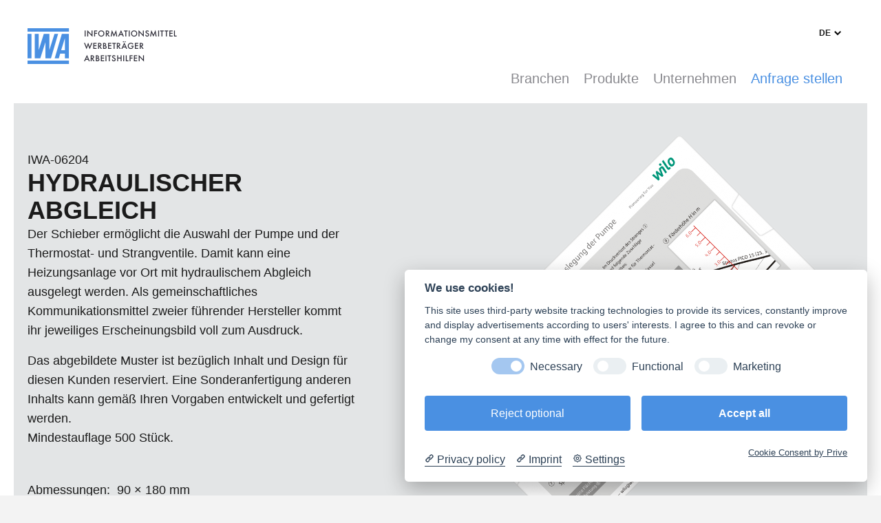

--- FILE ---
content_type: text/html; charset=UTF-8
request_url: https://iwa.de/referenzen/hydraulischer-abgleich-06204
body_size: 10063
content:
<!DOCTYPE html>
<!--[if lte IE 9 ]><html class="ie hide-app"><![endif]-->
<!--[if (gt IE 9)|!(IE)]><!--> <html lang="de"> <!--<![endif]-->
<head>

  <meta charset="utf-8" />
  <meta name="viewport" content="width=device-width,initial-scale=1.0">

  <link rel="icon" href="/assets/images/favicon-256x256.png" sizes="256x256">
  <link rel="apple-touch-icon-precomposed" href="/assets/images/favicon-256x256.png">

  <meta name="msapplication-TileColor" content="#4A90E2">
  <meta name="msapplication-TileImage" content="/assets/images/favicon-256x256.png">
 
  <link rel="canonical" href="https://iwa.de/referenzen/hydraulischer-abgleich-06204">
        <link rel="alternate" hreflang="en" href="https://iwa.de/en/referenzen/hydraulischer-abgleich-06204" />
      <link rel="alternate" hreflang="fr" href="https://iwafrance.com/fr/referenzen/hydraulischer-abgleich-06204" />
  
  <title>IWA - Datenschieber und Rechenscheiben - Hydraulischer Abgleich</title>
  <meta name="description" content="IWA-06204 Datenschieber für den Hydraulischen Abgleich von Heizungsanlagen">
  <meta name="keywords" content="Datenschieber, Datenscheiben, Rechenschieber, Tabellenschieber, slide chart, wheel chart, Ferdin, Greschner, slide ruler, Rechenscheiben, IWA">

    <!-- Google Analytics -->
<script type="text/plain" data-cookiecategory="Google Analytics">
  (function(i,s,o,g,r,a,m){i['GoogleAnalyticsObject']=r;i[r]=i[r]||function(){
  (i[r].q=i[r].q||[]).push(arguments)},i[r].l=1*new Date();a=s.createElement(o),
  m=s.getElementsByTagName(o)[0];a.async=1;a.src=g;m.parentNode.insertBefore(a,m)
  })(window,document,'script','https://www.google-analytics.com/analytics.js','ga');

  ga('create', 'UA-120353740-2', 'auto');
  ga('send', 'pageview');
</script>

<script type="text/plain" data-cookiecategory="Google Tag Manager" async src="https://www.googletagmanager.com/gtag/js?id=UA-120353740-2"></script>
<script type="text/plain" data-cookiecategory="Google Tag Manager">
  window.dataLayer = window.dataLayer || [];
  function gtag(){dataLayer.push(arguments);}
  gtag('js', new Date());

  gtag('config', 'UA-120353740-2');
</script>
<!-- End Google Analytics -->
  
  <link href="https://iwa.de/assets/css/main.css" rel="stylesheet">  <link href="https://iwa.de/assets/css/app.css" rel="stylesheet">  <script src="https://iwa.de/assets/js/main.js"></script></head>


<body class="iwa-template--product">
    <div class="iwa-wrapper">
  <header class="iwa-header">
    
    <a href="https://iwa.de" class="iwa-home-link">
    <h1>
      <span class="hidden">IWA - Datenschieber und Rechenscheiben</span>
    </h1>
    </a>

          <nav class="iwa-languages" role="navigation">
      <a href="#" class="iwa-languages__toggle">
        de        <span>
          <svg width="40px" height="48px" viewBox="0 0 40 48" version="1.1" xmlns="http://www.w3.org/2000/svg" xmlns:xlink="http://www.w3.org/1999/xlink">
            <polygon class="iwa-form__select__arrow" points="19.4142136 28.8994949 24.363961 23.9497475 19.4142136 19 18 20.4142136 21.5355339 23.9497475 18 27.4852814"></polygon>
        </svg>
        </span>
      </a>
      <ul>
                <li  class="active">
          <a href="https://iwa.de?language=switch">
            de          </a>
        </li>
                <li >
          <a href="https://iwa.de/en?language=switch">
            en          </a>
        </li>
                <li >
          <a href="https://iwafrance.com/fr?language=switch">
            fr          </a>
        </li>
              </ul>
    </nav>
    
    
<nav class="iwa-navigation">
  <a href="#" class="iwa-navigation__toggle">
    <span></span>
  </a>
  <ul class="iwa-navigation__panel">
            <li class="iwa-navigation__item iwa-navigation__item--group">
                      <a href="#" class="iwa-navigation__dropdown--toggle">Branchen</a>
            <div class="iwa-dropdown" id="iwa-dropdown--Branchen">
              <div class="iwa-dropdown__panel">
                <div class="iwa-dropdown__info">
                  <h2>Individuel für Ihre Branche</h2>
                  <p>Verstanden und gelöst.<br />
Ihre Zielgruppe - unser Know-how</p>                </div>

                <nav class="iwa-dropdown__navigation">
                  <ul>
                    
                                                              
                                            <li class="iwa-dropdown__navigation-item iwa-dropdown__navigation-item--dark" style="background-color:#e9f1f5;">
                          <a href="https://iwa.de/branchen/pharma" target="_self"><span>Pharma</span></a>
                        </li>
                                                                  
                                            <li class="iwa-dropdown__navigation-item iwa-dropdown__navigation-item--dark" style="background-color:#e3e5e6;">
                          <a href="https://iwa.de/branchen/haustechnik" target="_self"><span>Haustechnik</span></a>
                        </li>
                                                                  
                                            <li class="iwa-dropdown__navigation-item iwa-dropdown__navigation-item--light" style="background-color:#304b66;">
                          <a href="https://iwa.de/branchen/maschinenbau" target="_self"><span>Maschinenbau</span></a>
                        </li>
                                                                  
                                            <li class="iwa-dropdown__navigation-item iwa-dropdown__navigation-item--light" style="background-color:#5b7272;">
                          <a href="https://iwa.de/branchen/stahlbau" target="_self"><span>Stahlbau</span></a>
                        </li>
                                                                  
                                            <li class="iwa-dropdown__navigation-item iwa-dropdown__navigation-item--light" style="background-color:#3f505f;">
                          <a href="https://iwa.de/branchen/anlagenbau" target="_self"><span>Anlagenbau</span></a>
                        </li>
                                                                  
                                            <li class="iwa-dropdown__navigation-item iwa-dropdown__navigation-item--light" style="background-color:#9fb5d1;">
                          <a href="https://iwa.de/branchen/elektrotechnik-und-elektronik" target="_self"><span>Elektrotechnik und Elektronik</span></a>
                        </li>
                                                                  
                                            <li class="iwa-dropdown__navigation-item iwa-dropdown__navigation-item--dark" style="background-color:#dce8da;">
                          <a href="https://iwa.de/branchen/landwirtschaft" target="_self"><span>Landwirtschaft</span></a>
                        </li>
                                                                  
                                            <li class="iwa-dropdown__navigation-item iwa-dropdown__navigation-item--dark" style="background-color:#b3c6c5;">
                          <a href="https://iwa.de/branchen/industrie-allgemein" target="_self"><span>Industrie allgemein</span></a>
                        </li>
                                                               <ul>
                </nav>


              </div>
            </div>
                  </li>
              <li class="iwa-navigation__item iwa-navigation__item--group">
                      <a href="#" class="iwa-navigation__dropdown--toggle">Produkte</a>
            <div class="iwa-dropdown" id="iwa-dropdown--Produkte">
              <div class="iwa-dropdown__panel">
                <div class="iwa-dropdown__info">
                  <h2>Arbeitshilfen für Ihre Kunden</h2>
                  <p>Praktisch. Nützlich. Begeisternd.<br />
Werkzeuge für die Praxis.</p>                </div>

                <nav class="iwa-dropdown__navigation">
                  <ul>
                    
                                                              
                                            <li class="iwa-dropdown__navigation-item iwa-dropdown__navigation-item--light" style="background-color:#474654;">
                          <a href="https://iwa.de/produkte/datenschieber" target="_self"><span>Datenschieber</span></a>
                        </li>
                                                                  
                                            <li class="iwa-dropdown__navigation-item iwa-dropdown__navigation-item--light" style="background-color:#82a6a7;">
                          <a href="https://iwa.de/produkte/datenscheiben" target="_self"><span>Datenscheiben</span></a>
                        </li>
                                                                  
                                            <li class="iwa-dropdown__navigation-item iwa-dropdown__navigation-item--dark" style="background-color:#f1f1f1;">
                          <a href="https://iwa.de/produkte/webapps" target="_self"><span>Web-Apps</span></a>
                        </li>
                                                                  
                                            <li class="iwa-dropdown__navigation-item iwa-dropdown__navigation-item--dark" style="background-color:#e0dbd0;">
                          <a href="https://iwa.de/produkte/schablonen-und-messgeraete" target="_self"><span>Schablonen und Messgeräte</span></a>
                        </li>
                                                                  
                                            <li class="iwa-dropdown__navigation-item iwa-dropdown__navigation-item--dark" style="background-color:#deebff;">
                          <a href="https://iwa.de/produkte/iwa-flugrechner" target="_self"><span>IWA Flugrechner</span></a>
                        </li>
                                                                  
                                            <li class="iwa-dropdown__navigation-item iwa-dropdown__navigation-item--light" style="background-color:#adb8c7;">
                          <a href="https://iwa.de/produkte/wandkalender" target="_self"><span>IWA Wandkalender</span></a>
                        </li>
                                                                  
                                            <li class="iwa-dropdown__navigation-item iwa-dropdown__navigation-item--light" style="background-color:#b6c7d4;">
                          <a href="https://datenschieber.de" target="_blank"><span>Datenschieber Einzelverkauf</span></a>
                        </li>
                                                                  
                                            <li class="iwa-dropdown__navigation-item iwa-dropdown__navigation-item--light" style="background-color:#585f63;">
                          <a href="https://www.infektionsschutzscheiben.de" target="_blank"><span>Infektions­schutz­Scheiben und Gesichtsvisiere</span></a>
                        </li>
                                                               <ul>
                </nav>


              </div>
            </div>
                  </li>
              <li class="iwa-navigation__item iwa-navigation__item--group">
                      <a href="#" class="iwa-navigation__dropdown--toggle">Unternehmen</a>
            <div class="iwa-dropdown" id="iwa-dropdown--Unternehmen">
              <div class="iwa-dropdown__panel">
                <div class="iwa-dropdown__info">
                  <h2>Unternehmen</h2>
                  <p>Nützliche Informationen über unser Unternehmen.</p>                </div>

                <nav class="iwa-dropdown__navigation">
                  <ul>
                    
                                                              
                                            <li class="iwa-dropdown__navigation-item iwa-dropdown__navigation-item--dark" style="background-color:#f3f2f2;">
                          <a href="https://iwa.de/unternehmen/ueber-uns" target="_self"><span>Über uns</span></a>
                        </li>
                                                                  
                                            <li class="iwa-dropdown__navigation-item iwa-dropdown__navigation-item--light" style="background-color:#5a90dc;">
                          <a href="https://iwa.de/unternehmen/referenzen" target="_self"><span>Referenzen</span></a>
                        </li>
                                                                  
                                            <li class="iwa-dropdown__navigation-item iwa-dropdown__navigation-item--" style="background-color:#d9e7f2;">
                          <a href="https://iwa.de/unternehmen/kontakt" target="_self"><span>Kontakt</span></a>
                        </li>
                                                               <ul>
                </nav>


              </div>
            </div>
                  </li>
              <li class="iwa-navigation__item iwa-navigation__item--request">
                      <a  href="https://iwa.de/anfrage">Anfrage stellen</a>
                  </li>
        </ul>
</nav>  </header>
  

<section class="iwa-product__header iwa-product__header--dark" style="background-color:#e3e5e6">
          <div class="iwa-container iwa-container--static">
          <div class="iwa-product-header__content">
      <span class="iwa-number">IWA-06204</span>
      <h1>Hydraulischer Abgleich</h1>
      <p>Der Schieber ermöglicht die Auswahl der Pumpe und der Thermostat- und Strangventile. Damit kann eine Heizungsanlage vor Ort mit hydraulischem Abgleich ausgelegt werden. Als gemeinschaftliches Kommunikationsmittel zweier führender Hersteller kommt ihr jeweiliges Erscheinungsbild voll zum Ausdruck.</p>
<p>Das abgebildete Muster ist bezüglich Inhalt und Design für diesen Kunden reserviert. Eine Sonderanfertigung anderen Inhalts kann gemäß Ihren Vorgaben entwickelt und gefertigt werden.<br />
Mindestauflage 500 Stück.</p>
      <dl class="iwa-product__data">
                  <dt>Abmessungen:</dt><dd>90 × 180 mm</dd>
                          <dt>Produktart:</dt><dd>
                        <a class="iwa-tag" href="https://iwa.de/produkte/datenschieber">Datenschieber</a>
          </dd>
                          <dt>Branche:</dt><dd>
                        <a class="iwa-tag" href="https://iwa.de/branchen/haustechnik">Haustechnik</a>
          </dd>
                              </dl>
    </div>
  </div>

          
        <div class="iwa-app iwa-app--static">
          <ul class="iwa-static__container iwa-static--slider">
            <li class="iwa-static__image iwa-static__image--back">
                            <img src="https://iwa.de/media/pages/referenzen/hydraulischer-abgleich-06204/6d4532f748-1714917586/de_3c86222b85259cb7a9be6e9774b67c6a53b2907c51dcb_gallery_back.png" style="width:100%;">
            </li>
            <li class="iwa-static__image iwa-static__image--front">
                            <img src="https://iwa.de/media/pages/referenzen/hydraulischer-abgleich-06204/6fea52a48c-1714917526/de_3c86222b85259cb7a9be6e9774b67c6a53b2907c51dcb_gallery_front.png" style="width:100%;">
            </li>
          </ul>
          <ul class="iwa-app__controls">
                        <li>
              <a href="#" class="iwa-app__button iwa-app__button--turn-static">
                <svg width="48px" height="48px" viewBox="0 0 48 48" version="1.1" xmlns="http://www.w3.org/2000/svg" xmlns:xlink="http://www.w3.org/1999/xlink">
  <path d="M12.0159431,23.3760287 C12.3405694,17.0386226 17.581868,12 24,12 C30.627417,12 36,17.372583 36,24 C36,30.627417 30.627417,36 24,36 L24,34 C29.5228475,34 34,29.5228475 34,24 C34,18.4771525 29.5228475,14 24,14 C18.5778536,14 14.1636164,18.3153723 14.0044446,23.6989605 L16.8844714,21.3907472 L18.1573914,22.9465399 L12.6673925,27.3465298 L8.21217249,21.9012553 L9.78074362,20.6441153 L12.0159431,23.3760287 Z" id="Path" fill="#FFFFFF" fill-rule="nonzero"></path>
</svg> 
              </a>
            </li>
                        <li>
              <a href="#" class="iwa-app__button iwa-app__button--flip-static">
                <svg width="48px" height="48px" viewBox="0 0 48 48" version="1.1" xmlns="http://www.w3.org/2000/svg" xmlns:xlink="http://www.w3.org/1999/xlink">
  <path d="M25.0609153,33.0208153 L27.5714286,30.5355339 L29,31.9497475 L24,36.8994949 L19,31.9497475 L20.4285714,30.5355339 L23.0406102,33.1213203 L23.0406102,14.7781746 L20.4285714,17.363961 L19,15.9497475 L24,11 L29,15.9497475 L27.5714286,17.363961 L25.0609153,14.8786797 L25.0609153,33.0208153 Z M23.9282107,13.8994949 L24.0717893,13.8994949 L24,13.8284271 L23.9282107,13.8994949 Z M23.9282107,34 L24,34.0710678 L24.0717893,34 L23.9282107,34 Z" id="arrow" fill="#FFFFFF"></path>
</svg> 
              </a>
            </li>
          </ul>
        </div></section>


 <section class="iwa-productlist" data-current="0">
   <div class="iwa-productlist__container">
  
  <style>
    .iwa-productlist__container>ul {
      width: 450%;
    }

    .iwa-productlist .iwa-productlist__item {
      width: 11.111111111111%;
    }

    @media screen and (min-width: 48em) {

      .iwa-productlist__container>ul {
        width: 225%;
      }
    }
  
  </style>

  <ul>


  <li class="iwa-productlist__item iwa-productlist__item--slider iwa-type--datenschieber iwa-branche--haustechnik" >
    
    <div class="iwa-productlist__image iwa-productlist__image--slider">
    <a href="https://iwa.de/referenzen/hydraulischer-abgleich-06219">
            <div class="iwa-productlist__slider">
                  <img class="iwa-slider--sliders has-shadow" src="https://iwa.de/media/pages/referenzen/hydraulischer-abgleich-06219/4e2db1045a-1714917469/thumb_slider_a641fdede7a3e269b4dfdd012631622e578e2c1bf396a_sliders.png" oncontextmenu="return false;">
                            <img class="iwa-slider--cover has-shadow" src="https://iwa.de/media/pages/referenzen/hydraulischer-abgleich-06219/960cfb6aa7-1714917457/thumb_slider_a641fdede7a3e269b4dfdd012631622e578e2c1bf396a_cover.png" oncontextmenu="return false;">
                  </div>
          </a>
    </div>
    <header class="iwa-productlist__info">
      <h3><a href="https://iwa.de/referenzen/hydraulischer-abgleich-06219">Hydraulischer Abgleich</a></h3>
      <ul class="iwa-productlist__tags">
                    <li>
              <a class="iwa-tag" href="https://iwa.de/produkte/datenschieber">Datenschieber</a>
            </li>
                                <li>
              <a class="iwa-tag" href="https://iwa.de/branchen/haustechnik">Haustechnik</a>
            </li>
                  </ul>
    </header>
  </li>



  <li class="iwa-productlist__item iwa-productlist__item--slider iwa-type--datenschieber iwa-branche--haustechnik" >
    
    <div class="iwa-productlist__image iwa-productlist__image--slider">
    <a href="https://iwa.de/referenzen/heizlastrechner-07489">
            <div class="iwa-productlist__slider">
                  <img class="iwa-slider--sliders has-shadow" src="https://iwa.de/media/pages/referenzen/heizlastrechner-07489/83dd23ec1a-1714917527/thumb_slider_b22ee250fd01866deeda8bf618639803589b01e10e711_sliders.png" oncontextmenu="return false;">
                            <img class="iwa-slider--cover has-shadow" src="https://iwa.de/media/pages/referenzen/heizlastrechner-07489/0c2e1ec5bf-1714917366/thumb_slider_b22ee250fd01866deeda8bf618639803589b01e10e711_cover.png" oncontextmenu="return false;">
                  </div>
          </a>
    </div>
    <header class="iwa-productlist__info">
      <h3><a href="https://iwa.de/referenzen/heizlastrechner-07489">Heizlastrechner</a></h3>
      <ul class="iwa-productlist__tags">
                    <li>
              <a class="iwa-tag" href="https://iwa.de/produkte/datenschieber">Datenschieber</a>
            </li>
                                <li>
              <a class="iwa-tag" href="https://iwa.de/branchen/haustechnik">Haustechnik</a>
            </li>
                  </ul>
    </header>
  </li>



  <li class="iwa-productlist__item iwa-productlist__item--slider iwa-type--datenschieber iwa-branche--haustechnik" >
    
    <div class="iwa-productlist__image iwa-productlist__image--slider">
    <a href="https://iwa.de/referenzen/datenschieber-fussbodenheizung-07449">
            <div class="iwa-productlist__slider">
                  <img class="iwa-slider--sliders has-shadow" src="https://iwa.de/media/pages/referenzen/datenschieber-fussbodenheizung-07449/56ef9417da-1714917581/thumb_slider_1a96fefa267f58521a8c6211c1be2a69541aa32461645_sliders.png" oncontextmenu="return false;">
                            <img class="iwa-slider--cover has-shadow" src="https://iwa.de/media/pages/referenzen/datenschieber-fussbodenheizung-07449/2cd0088bba-1714917475/thumb_slider_1a96fefa267f58521a8c6211c1be2a69541aa32461645_cover.png" oncontextmenu="return false;">
                  </div>
          </a>
    </div>
    <header class="iwa-productlist__info">
      <h3><a href="https://iwa.de/referenzen/datenschieber-fussbodenheizung-07449">Datenschieber Fußbodenheizung</a></h3>
      <ul class="iwa-productlist__tags">
                    <li>
              <a class="iwa-tag" href="https://iwa.de/produkte/datenschieber">Datenschieber</a>
            </li>
                                <li>
              <a class="iwa-tag" href="https://iwa.de/branchen/haustechnik">Haustechnik</a>
            </li>
                  </ul>
    </header>
  </li>



  <li class="iwa-productlist__item iwa-productlist__item--slider iwa-type--datenschieber iwa-branche--haustechnik" >
    
    <div class="iwa-productlist__image iwa-productlist__image--slider">
    <a href="https://iwa.de/referenzen/datenschieber-fuer-ventile-06214">
            <div class="iwa-productlist__slider">
                  <img class="iwa-slider--sliders has-shadow" src="https://iwa.de/media/pages/referenzen/datenschieber-fuer-ventile-06214/f401a5f497-1714917458/thumb_slider_bfb8c56e95e6aa001492aeb298aaa12353b65f6ce604a_sliders.png" oncontextmenu="return false;">
                            <img class="iwa-slider--cover has-shadow" src="https://iwa.de/media/pages/referenzen/datenschieber-fuer-ventile-06214/66e7eda3a7-1714917411/thumb_slider_bfb8c56e95e6aa001492aeb298aaa12353b65f6ce604a_cover.png" oncontextmenu="return false;">
                  </div>
          </a>
    </div>
    <header class="iwa-productlist__info">
      <h3><a href="https://iwa.de/referenzen/datenschieber-fuer-ventile-06214">Datenschieber für Ventile</a></h3>
      <ul class="iwa-productlist__tags">
                    <li>
              <a class="iwa-tag" href="https://iwa.de/produkte/datenschieber">Datenschieber</a>
            </li>
                                <li>
              <a class="iwa-tag" href="https://iwa.de/branchen/haustechnik">Haustechnik</a>
            </li>
                  </ul>
    </header>
  </li>



  <li class="iwa-productlist__item iwa-productlist__item--slider iwa-type--datenschieber iwa-branche--haustechnik" >
    
    <div class="iwa-productlist__image iwa-productlist__image--slider">
    <a href="https://iwa.de/referenzen/datenschieber-heizungsregelung-07447">
            <div class="iwa-productlist__slider">
                  <img class="iwa-slider--sliders has-shadow" src="https://iwa.de/media/pages/referenzen/datenschieber-heizungsregelung-07447/7d2e78f96f-1714917560/thumb_slider_7780eff1939b52cf93d6feae746b4d475486c7671d2b9_sliders.png" oncontextmenu="return false;">
                            <img class="iwa-slider--cover has-shadow" src="https://iwa.de/media/pages/referenzen/datenschieber-heizungsregelung-07447/dcfb94f416-1714917321/thumb_slider_7780eff1939b52cf93d6feae746b4d475486c7671d2b9_cover.png" oncontextmenu="return false;">
                  </div>
          </a>
    </div>
    <header class="iwa-productlist__info">
      <h3><a href="https://iwa.de/referenzen/datenschieber-heizungsregelung-07447">Datenschieber Heizungsregelung</a></h3>
      <ul class="iwa-productlist__tags">
                    <li>
              <a class="iwa-tag" href="https://iwa.de/produkte/datenschieber">Datenschieber</a>
            </li>
                                <li>
              <a class="iwa-tag" href="https://iwa.de/branchen/haustechnik">Haustechnik</a>
            </li>
                  </ul>
    </header>
  </li>



  <li class="iwa-productlist__item iwa-productlist__item--slice iwa-type--datenscheiben iwa-branche--haustechnik" >
    
    <div class="iwa-productlist__image iwa-productlist__image--slice">
    <a href="https://iwa.de/referenzen/datenscheibe-hydraulischer-abgleich-07493">
      
        <div class="iwa-productlist__slice">
                    <img class="iwa-slice iwa-slice--0" src="https://iwa.de/media/pages/referenzen/datenscheibe-hydraulischer-abgleich-07493/1ef6c34b64-1714917338/thumb_slice_79b8020521628190ca4ecd790095bb6c5486e3a471555_0.png" oncontextmenu="return false;">
                        <img class="iwa-slice" src="https://iwa.de/media/pages/referenzen/datenscheibe-hydraulischer-abgleich-07493/fd4b3ef41c-1714917462/thumb_slice_79b8020521628190ca4ecd790095bb6c5486e3a471555_1.png" oncontextmenu="return false;">
                    </div>
      
          </a>
    </div>
    <header class="iwa-productlist__info">
      <h3><a href="https://iwa.de/referenzen/datenscheibe-hydraulischer-abgleich-07493">Datenscheibe Hydraulischer Abgleich</a></h3>
      <ul class="iwa-productlist__tags">
                    <li>
              <a class="iwa-tag" href="https://iwa.de/produkte/datenscheiben">Datenscheiben</a>
            </li>
                                <li>
              <a class="iwa-tag" href="https://iwa.de/branchen/haustechnik">Haustechnik</a>
            </li>
                  </ul>
    </header>
  </li>



  <li class="iwa-productlist__item iwa-productlist__item--slider iwa-type--datenschieber iwa-branche--haustechnik" >
    
    <div class="iwa-productlist__image iwa-productlist__image--slider">
    <a href="https://iwa.de/referenzen/hydraulischer-abgleich-06204">
            <div class="iwa-productlist__slider">
                  <img class="iwa-slider--sliders has-shadow" src="https://iwa.de/media/pages/referenzen/hydraulischer-abgleich-06204/28ed90d255-1714917384/thumb_slider_3c86222b85259cb7a9be6e9774b67c6a53b2907c51dcb_sliders.png" oncontextmenu="return false;">
                            <img class="iwa-slider--cover has-shadow" src="https://iwa.de/media/pages/referenzen/hydraulischer-abgleich-06204/308def23bf-1714917398/thumb_slider_3c86222b85259cb7a9be6e9774b67c6a53b2907c51dcb_cover.png" oncontextmenu="return false;">
                  </div>
          </a>
    </div>
    <header class="iwa-productlist__info">
      <h3><a href="https://iwa.de/referenzen/hydraulischer-abgleich-06204">Hydraulischer Abgleich</a></h3>
      <ul class="iwa-productlist__tags">
                    <li>
              <a class="iwa-tag" href="https://iwa.de/produkte/datenschieber">Datenschieber</a>
            </li>
                                <li>
              <a class="iwa-tag" href="https://iwa.de/branchen/haustechnik">Haustechnik</a>
            </li>
                  </ul>
    </header>
  </li>



  <li class="iwa-productlist__item iwa-productlist__item--slider iwa-type--datenschieber iwa-branche--haustechnik" >
    
    <div class="iwa-productlist__image iwa-productlist__image--slider">
    <a href="https://iwa.de/referenzen/kompendium-heiztechnik-07484">
            <div class="iwa-productlist__slider">
                  <img class="iwa-slider--sliders has-shadow" src="https://iwa.de/media/pages/referenzen/kompendium-heiztechnik-07484/1090cee568-1714917558/thumb_slider_fb6dd6567bfe7fdc624366d1c962d6af5c52c503e3d4d_sliders.png" oncontextmenu="return false;">
                            <img class="iwa-slider--cover has-shadow" src="https://iwa.de/media/pages/referenzen/kompendium-heiztechnik-07484/6fe1f20f5c-1714917505/thumb_slider_fb6dd6567bfe7fdc624366d1c962d6af5c52c503e3d4d_cover.png" oncontextmenu="return false;">
                  </div>
          </a>
    </div>
    <header class="iwa-productlist__info">
      <h3><a href="https://iwa.de/referenzen/kompendium-heiztechnik-07484">Kompendium Heiztechnik</a></h3>
      <ul class="iwa-productlist__tags">
                    <li>
              <a class="iwa-tag" href="https://iwa.de/produkte/datenschieber">Datenschieber</a>
            </li>
                                <li>
              <a class="iwa-tag" href="https://iwa.de/branchen/haustechnik">Haustechnik</a>
            </li>
                  </ul>
    </header>
  </li>



  <li class="iwa-productlist__item iwa-productlist__item--slider iwa-type--schablonen-und-messgeraete iwa-branche--haustechnik" >
    
    <div class="iwa-productlist__image iwa-productlist__image--slider">
    <a href="https://iwa.de/referenzen/ventil-einstellhilfe-07490">
            <div class="iwa-productlist__slider">
                  <img class="iwa-slider--sliders has-shadow" src="https://iwa.de/media/pages/referenzen/ventil-einstellhilfe-07490/f94792630e-1714917565/thumb_slider_0e0397db32476f7b2534d4147cb001675c52d03518c29_sliders.png" oncontextmenu="return false;">
                            <img class="iwa-slider--cover has-shadow" src="https://iwa.de/media/pages/referenzen/ventil-einstellhilfe-07490/92b6dda534-1714917577/thumb_slider_0e0397db32476f7b2534d4147cb001675c52d03518c29_cover.png" oncontextmenu="return false;">
                  </div>
          </a>
    </div>
    <header class="iwa-productlist__info">
      <h3><a href="https://iwa.de/referenzen/ventil-einstellhilfe-07490">Ventil-Einstellhilfe</a></h3>
      <ul class="iwa-productlist__tags">
                    <li>
              <a class="iwa-tag" href="https://iwa.de/produkte/schablonen-und-messgeraete">Schablonen und Messgeräte</a>
            </li>
                                <li>
              <a class="iwa-tag" href="https://iwa.de/branchen/haustechnik">Haustechnik</a>
            </li>
                  </ul>
    </header>
  </li>
</ul>
  </div>

  <div class="iwa-pagination">
    <ul>
      <li>
        <a href="#" class="iwa-pagination__move-button iwa-pagination__move-button--prev" data-step="-1">
          <svg width="30px" height="24px" viewBox="0 0 30 24" version="1.1" xmlns="http://www.w3.org/2000/svg" xmlns:xlink="http://www.w3.org/1999/xlink">
  <polygon class="iwa-pagination__move-button-icon" points="7.77817459 11 10.363961 8.41421356 8.94974747 7 4 11.9497475 8.94974747 16.8994949 10.363961 15.4852814 7.87867966 13 26.5 13 26.5 11"></polygon>
</svg>        </a>
      </li>
       
            <li class="iwa-pagination__item iwa-pagination__item-0"><a href="#" data-goto="0" class="is-active"><span></span></a></li>
                      <li class="iwa-pagination__item iwa-pagination__item--mobile iwa-pagination__item-0"><a href="#" data-goto="0" class="is-active"><span></span></a></li>
                      <li class="iwa-pagination__item iwa-pagination__item--mobile iwa-pagination__item-1"><a href="#" data-goto="1" class=""><span></span></a></li>
                      <li class="iwa-pagination__item iwa-pagination__item--mobile iwa-pagination__item-2"><a href="#" data-goto="2" class=""><span></span></a></li>
                      <li class="iwa-pagination__item iwa-pagination__item--mobile iwa-pagination__item-3"><a href="#" data-goto="3" class=""><span></span></a></li>
           
            <li class="iwa-pagination__item iwa-pagination__item-1"><a href="#" data-goto="4" class=""><span></span></a></li>
                      <li class="iwa-pagination__item iwa-pagination__item--mobile iwa-pagination__item-4"><a href="#" data-goto="4" class=""><span></span></a></li>
                      <li class="iwa-pagination__item iwa-pagination__item--mobile iwa-pagination__item-5"><a href="#" data-goto="5" class=""><span></span></a></li>
                      <li class="iwa-pagination__item iwa-pagination__item--mobile iwa-pagination__item-6"><a href="#" data-goto="6" class=""><span></span></a></li>
                      <li class="iwa-pagination__item iwa-pagination__item--mobile iwa-pagination__item-7"><a href="#" data-goto="7" class=""><span></span></a></li>
           
            <li class="iwa-pagination__item iwa-pagination__item-2"><a href="#" data-goto="8" class=""><span></span></a></li>
                      <li class="iwa-pagination__item iwa-pagination__item--mobile iwa-pagination__item-8"><a href="#" data-goto="8" class=""><span></span></a></li>
                <li>
        <a href="#" class="iwa-pagination__move-button iwa-pagination__move-button--next" data-step="1">
          <svg width="30px" height="24px" viewBox="0 0 30 24" version="1.1" xmlns="http://www.w3.org/2000/svg" xmlns:xlink="http://www.w3.org/1999/xlink">
  <polygon class="iwa-pagination__move-button-icon" transform="translate(14.750000, 11.949747) scale(-1, 1) translate(-14.750000, -11.949747) " points="7.27817459 11 9.86396103 8.41421356 8.44974747 7 3.5 11.9497475 8.44974747 16.8994949 9.86396103 15.4852814 7.37867966 13 26 13 26 11"></polygon>
</svg>        </a>
      </li>
    </ul>
  </div>
</section>


<section class="iwa-lead">
  <div class="iwa-container">
    <div class="iwa-lead__content">
      <h2>Wie können wir Ihnen helfen?</h2>
      <p>Gerne entwickeln wir für Sie eine individuelle Lösung für Ihr Unternehmen.</p>      
<form method="post" action="https://iwa.de/anfrage">
  <input type="hidden" name="leadpath" value="https://iwa.de/referenzen/hydraulischer-abgleich-06204">
  <input type="hidden" name="leadtile" value="Hydraulischer Abgleich">
    <button type="submit" class="iwa-button iwa-button--primary">Anfrage stellen</button>
</form>
    </div>
  </div>
</section>


  <footer class="iwa-footer">
    <div class="iwa-footer__content">

      <div class="iwa-footer__contact">
        <a href="http://iwa.de" title="IWA - F. Riehle GmbH" target="_blank">
    <svg class="iwa-logo" width="60px" height="52px" viewBox="0 0 60 52" version="1.1" xmlns="http://www.w3.org/2000/svg" xmlns:xlink="http://www.w3.org/1999/xlink">
        <g id="iwa-logo" >
            <polygon points="10 8 15.6873536 8 15.6873536 31.4057611 22.9909133 8 31.0206557 8 31.0206557 31.4057611 38.3323653 8 43.5915691 8 33.2684778 43.3921311 25.3300703 43.3921311 25.3300703 19.9891803 17.9559719 43.3921311 10 43.3921311"></polygon>
            <polygon points="0 0 0 5 60 5 60 8.10982978e-15"></polygon>
            <polygon points="0 47 0 52 60 52 60 47"></polygon>
            <polygon points="6.98894494e-15 8 0 43.3905855 5.68074941 43.3905855 5.68074941 8"></polygon>
            <path d="M39.5699997,43.3921311 L49.8859248,8 L59.9792737,8 L59.9792737,43.3921311 L54.2919201,43.3921311 L54.2919201,36.59274 L47.460913,36.59274 L45.4744493,43.3921311 L39.5699997,43.3921311 Z M48.9014751,31.6502576 L54.2919201,31.6502576 L54.2919201,14.1989696 L48.9014751,31.6502576 Z"></path>
        </g>
    </svg>
</a>        <div class="iwa-footer__address">
          <b>IWA - F. Riehle GmbH</b><br>
          Rotebühlstr. 55<br>
          D-70178 Stuttgart        </div>
        <dl class="iwa-footer__communication">
                    <dt>Telefon</dt><dd>+49 711 - 3 46 88 0</dd>
                    <dt>Telefax</dt><dd>+49 711 - 3 46 88 80</dd>
          <dt>E-Mail</dt><dd><a href="mailto:info@iwa.de">info@iwa.de</a></dd>
        </dl>
      </div>

      <div class="iwa-footer__navigation">
      <section>
    <h4>Branchen</h4>
    <nav class="iwa-footer__navigation-list">
      <ul>
              <li class="iwa-footer__navigation-item"><a href="https://iwa.de/branchen/pharma" target="_self">Pharma</a></li>        
              <li class="iwa-footer__navigation-item"><a href="https://iwa.de/branchen/haustechnik" target="_self">Haustechnik</a></li>        
              <li class="iwa-footer__navigation-item"><a href="https://iwa.de/branchen/maschinenbau" target="_self">Maschinenbau</a></li>        
              <li class="iwa-footer__navigation-item"><a href="https://iwa.de/branchen/stahlbau" target="_self">Stahlbau</a></li>        
              <li class="iwa-footer__navigation-item"><a href="https://iwa.de/branchen/anlagenbau" target="_self">Anlagenbau</a></li>        
              <li class="iwa-footer__navigation-item"><a href="https://iwa.de/branchen/elektrotechnik-und-elektronik" target="_self">Elektrotechnik und Elektronik</a></li>        
              <li class="iwa-footer__navigation-item"><a href="https://iwa.de/branchen/landwirtschaft" target="_self">Landwirtschaft</a></li>        
              <li class="iwa-footer__navigation-item"><a href="https://iwa.de/branchen/industrie-allgemein" target="_self">Industrie allgemein</a></li>        
            </ul>
    </nav>
  </section>
      </div>      <div class="iwa-footer__navigation">
      <section>
    <h4>Produkte</h4>
    <nav class="iwa-footer__navigation-list">
      <ul>
              <li class="iwa-footer__navigation-item"><a href="https://iwa.de/produkte/datenschieber" target="_self">Datenschieber</a></li>        
              <li class="iwa-footer__navigation-item"><a href="https://iwa.de/produkte/datenscheiben" target="_self">Datenscheiben</a></li>        
              <li class="iwa-footer__navigation-item"><a href="https://iwa.de/produkte/webapps" target="_self">Web-Apps</a></li>        
              <li class="iwa-footer__navigation-item"><a href="https://iwa.de/produkte/schablonen-und-messgeraete" target="_self">Schablonen und Messgeräte</a></li>        
              <li class="iwa-footer__navigation-item"><a href="https://iwa.de/produkte/iwa-flugrechner" target="_self">IWA Flugrechner</a></li>        
              <li class="iwa-footer__navigation-item"><a href="https://iwa.de/produkte/wandkalender" target="_self">IWA Wandkalender</a></li>        
              <li class="iwa-footer__navigation-item"><a href="https://datenschieber.de" target="_blank">Datenschieber Einzelverkauf</a></li>        
              <li class="iwa-footer__navigation-item"><a href="https://www.infektionsschutzscheiben.de" target="_blank">Infektions­schutz­Scheiben und Gesichtsvisiere</a></li>        
            </ul>
    </nav>
  </section>
      </div>      <div class="iwa-footer__navigation">
      <section>
    <h4>Unternehmen</h4>
    <nav class="iwa-footer__navigation-list">
      <ul>
              <li class="iwa-footer__navigation-item"><a href="https://iwa.de/unternehmen/ueber-uns" target="_self">Über uns</a></li>        
              <li class="iwa-footer__navigation-item"><a href="https://iwa.de/unternehmen/referenzen" target="_self">Referenzen</a></li>        
              <li class="iwa-footer__navigation-item"><a href="https://iwa.de/unternehmen/kontakt" target="_self">Kontakt</a></li>        
            </ul>
    </nav>
  </section>
      </div>    </div>

    <div class="iwa-footer__info">
      <div class="iwa-footer__copyright"><p>© 2026, IWA - F. Riehle GmbH</p></div>
      <div class="iwa-footer__nav">
            <nav>
        <ul class="iwa-footer__nav-list">
                      <li><a href="https://iwa.de/impressum" target="_blank">Impressum</a></li>
                      <li><a href="https://iwa.de/agb" target="_blank">AGB</a></li>
                      <li><a href="https://iwa.de/widerrufsbelehrung" target="_blank">Widerruf</a></li>
                      <li><a href="https://iwa.de/datenschutz" target="_blank">Datenschutz</a></li>
                      <li><a href="#" data-cc="c-settings">Cookies</a></li>
        </ul>
      </nav>
    </div>
    <div class="iwa-footer__social">
      <ul class="iwa-footer__social-list">
        <li>
          <a href="https://www.facebook.com/IWA-FRiehle-GmbH-Co-KG-1913083618944473/" target="_blank" class="iwa-social iwa-social--facebook">
            <svg width="29px" height="29px" viewBox="0 0 29 29" version="1.1" xmlns="http://www.w3.org/2000/svg" xmlns:xlink="http://www.w3.org/1999/xlink">
              <g id="flogo-RGB-HEX-Blk-58" fill-rule="nonzero">
                  <path d="M27.4,0 L1.6,0 C0.7163444,-5.41083001e-17 1.082166e-16,0.7163444 0,1.6 L0,27.4 C1.082166e-16,28.2836556 0.7163444,29 1.6,29 L15.5,29 L15.5,17.785 L11.725,17.785 L11.725,13.395 L15.5,13.395 L15.5,10.165 C15.5,6.42 17.79,4.38 21.13,4.38 C22.2555369,4.37754542 23.3804239,4.43429046 24.5,4.55 L24.5,8.465 L22.2,8.465 C20.38,8.465 20.025,9.325 20.025,10.595 L20.025,13.39 L24.375,13.39 L23.81,17.78 L20,17.78 L20,29 L27.4,29 C28.2836556,29 29,28.2836556 29,27.4 L29,1.6 C29,0.7163444 28.2836556,5.41083001e-17 27.4,0 Z" id="Path" fill="#000000"></path>
              </g>
            </svg>
          </a>
        </li>
        <li>
          <a href="https://www.instagram.com/iwa_datenschieber" target="_blank" class="iwa-social iwa-social--instagram">
            <svg width="29px" height="29px" viewBox="0 0 29 29" version="1.1" xmlns="http://www.w3.org/2000/svg" xmlns:xlink="http://www.w3.org/1999/xlink">
              <g  stroke="none" stroke-width="1" fill="none" fill-rule="evenodd">
                <path d="M14.4667218,0.0574314851 C18.3956762,0.0574314851 18.8882743,0.0740849505 20.431304,0.144488911 C21.9711752,0.214720594 23.0227554,0.459296832 23.943003,0.816944356 C24.8943178,1.18659386 25.7010921,1.68125921 26.5053396,2.48550673 C27.3096446,3.28981168 27.8042525,4.09658594 28.1739594,5.04784337 C28.5316069,5.96809089 28.7761832,7.01967109 28.8464149,8.55954238 C28.9168188,10.1025721 28.9334723,10.5952275 28.9334723,14.5241246 C28.9334723,18.453079 28.9168188,18.9457345 28.8464149,20.4887642 C28.7761832,22.028578 28.5316069,23.0802156 28.1739594,24.0004057 C27.8042525,24.9517206 27.3096446,25.7584949 26.5053396,26.5627424 C25.7010921,27.3670473 24.8943178,27.8616552 23.943003,28.2314196 C23.0227554,28.5890097 21.9711752,28.8335859 20.431304,28.903875 C18.8882743,28.9742216 18.3956762,28.990875 14.4667218,28.990875 C10.5378248,28.990875 10.0451119,28.9742216 8.5021396,28.903875 C6.96226832,28.8335859 5.91068812,28.5890097 4.99044059,28.2314196 C4.03918317,27.8616552 3.23235149,27.3670473 2.42810396,26.5627424 C1.62379901,25.7584949 1.12919109,24.9516632 0.759484158,24.0004057 C0.401836634,23.0802156 0.157317822,22.028578 0.0870287129,20.4887642 C0.0166247525,18.9457345 2.87128713e-05,18.453079 2.87128713e-05,14.5241246 C2.87128713e-05,10.5951701 0.0166247525,10.1025721 0.0870287129,8.55954238 C0.157317822,7.01967109 0.401836634,5.96809089 0.759484158,5.04784337 C1.12919109,4.09658594 1.62379901,3.28981168 2.42810396,2.48550673 C3.23235149,1.68125921 4.03918317,1.18659386 4.99044059,0.816944356 C5.91068812,0.459296832 6.96226832,0.214720594 8.5021396,0.144488911 C10.0451119,0.0740849505 10.5378248,0.0574314851 14.4667218,0.0574314851 Z M14.4667218,2.66404337 C10.6039218,2.66404337 10.1464109,2.67874436 8.62089604,2.74834436 C7.21046238,2.81271861 6.44440297,3.04839386 5.93463465,3.24651267 C5.25942277,3.50894832 4.77744851,3.82243545 4.27124059,4.32870079 C3.76503267,4.83490871 3.45148812,5.31682554 3.18905248,5.99209485 C2.99099109,6.50186317 2.75531584,7.26786515 2.69094158,8.67835624 C2.62134158,10.2038137 2.60664059,10.661382 2.60664059,14.5241246 C2.60664059,18.3869246 2.62134158,18.8444929 2.69094158,20.3699503 C2.75531584,21.7804414 2.99099109,22.5464434 3.18905248,23.0562117 C3.45148812,23.7314236 3.76503267,24.2133978 4.27124059,24.7196057 C4.77744851,25.2258711 5.25942277,25.5393582 5.93463465,25.8017939 C6.44440297,25.9998552 7.21046238,26.2355879 8.62095347,26.2999048 C10.1461812,26.3695048 10.6036347,26.3842632 14.4667218,26.3842632 C18.3298089,26.3842632 18.7872624,26.3695048 20.3124901,26.2999048 C21.7229812,26.2355879 22.4889832,25.9998552 22.9987515,25.8017939 C23.6740208,25.5393582 24.155995,25.2258711 24.662203,24.7196057 C25.1684109,24.2133978 25.481898,23.7314236 25.7443911,23.0562117 C25.9424525,22.5464434 26.1781277,21.7804414 26.242502,20.3698929 C26.3120446,18.8444929 26.326803,18.3869246 26.326803,14.5241246 C26.326803,10.661382 26.3120446,10.2038137 26.242502,8.67835624 C26.1781277,7.26786515 25.9424525,6.50186317 25.7443911,5.99209485 C25.481898,5.31682554 25.1684109,4.83490871 24.662203,4.32864337 C24.155995,3.82243545 23.6740208,3.50894832 22.9987515,3.24651267 C22.4889832,3.04839386 21.7229812,2.81271861 20.3124901,2.74834436 C18.7870327,2.67874436 18.3295218,2.66404337 14.4667218,2.66404337 Z" id="Shape" fill="#000000"></path>
                <path d="M14.4667218,7.09530079 C18.5695614,7.09530079 21.8955455,10.421285 21.8955455,14.5241246 C21.8955455,18.6270216 18.5695614,21.9530057 14.4667218,21.9530057 C10.3638822,21.9530057 7.03784059,18.6270216 7.03784059,14.5241246 C7.03784059,10.421285 10.3638822,7.09530079 14.4667218,7.09530079 Z M14.4667218,19.3463939 C17.1299554,19.3463939 19.2889911,17.1873582 19.2889911,14.5241246 C19.2889911,11.8608909 17.1299554,9.70191267 14.4667218,9.70191267 C11.8034881,9.70191267 9.64445248,11.8608909 9.64445248,14.5241246 C9.64445248,17.1873582 11.8034881,19.3463939 14.4667218,19.3463939 Z" id="Shape" fill="#000000"></path>
                <path d="M23.9250919,6.80178634 C23.9250919,7.76056653 23.1478919,8.53776653 22.1891117,8.53776653 C21.2303315,8.53776653 20.4530741,7.76056653 20.4530741,6.80178634 C20.4530741,5.84300614 21.2303315,5.06580614 22.1891117,5.06580614 C23.1478919,5.06580614 23.9250919,5.84300614 23.9250919,6.80178634" id="Fill-6" fill="#000000"></path>
              </g>
            </svg>
          </a>
        </li>
      </ul>
    </div>
    </div>
  </footer>

  </div>

  <script type="text/plain" data-usercentrics="Adobe Typekit" src="https://use.typekit.net/rmq1egr.js"></script>
  <script type="text/plain" data-usercentrics="Adobe Typekit">try{Typekit.load({ async: true });}catch(e){}</script>
  <script type="text/plain" data-usercentrics="Shopify"></script>
  <script type="text/plain" data-usercentrics="Google Analytics"></script>
  <script type="text/plain" data-usercentrics="Facebook Pixel"></script>
  <script src="https://app.prive.eu/consent"
            data-cc-tools="Google Analytics,DoubleClick/Google Marketing,Google Maps,Google Tag Manager,Facebook,Shopify.com"
            data-cc-privacy="https://iwa.de/datenschutz"
            data-cc-imprint="https://iwa.de/impressum"
            data-cc-color="#4A90E2"
            data-cc-theme="system"
            data-cc-language="browser"
            data-cc-non-eu-consent="false">
    </script>
</body>
</html>


--- FILE ---
content_type: text/css
request_url: https://iwa.de/assets/css/main.css
body_size: 13120
content:
html{box-sizing:border-box}*,*::after,*::before{box-sizing:inherit}.hidden{display:none}.white{color:white}.iwa-container{width:100%;max-width:1320px;margin-left:auto;margin-right:auto}.iwa-container::after{clear:both;content:"";display:block}.iwa-row{display:block}.iwa-row::after{clear:both;content:"";display:block}html,body,div,span,applet,object,iframe,h1,h2,h3,.iwa-shop .iwa-shop__collection .shopify-buy__product__title,h4,h5,h6,p,blockquote,pre,a,abbr,acronym,address,big,cite,code,del,dfn,em,img,ins,kbd,q,s,samp,small,strike,strong,sub,sup,tt,var,b,u,i,center,dl,dt,dd,ol,ul,li,fieldset,form,label,legend,table,caption,tbody,tfoot,thead,tr,th,td,article,aside,canvas,details,embed,figure,figcaption,footer,header,hgroup,menu,nav,output,ruby,section,summary,time,mark,audio,video{margin:0;padding:0;border:0;font-size:100%;font:inherit;vertical-align:baseline}article,aside,details,figcaption,figure,footer,header,hgroup,menu,nav,section{display:block}body{line-height:1}ol,ul{list-style:none}blockquote,q{quotes:none}blockquote:before,blockquote:after{content:'';content:none}q:before,q:after{content:'';content:none}table{border-collapse:collapse;border-spacing:0}input,label,select,button,textarea{margin:0;border:0;padding:0;display:inline-block;vertical-align:middle;white-space:normal;background:none;line-height:1;font-size:13px;font-family:Arial}input:focus{outline:0}input,textarea{box-sizing:content-box}button,input[type=reset],input[type=button],input[type=submit],input[type=checkbox],input[type=radio],select{box-sizing:border-box}input[type=checkbox],input[type=radio]{width:13px;height:13px}input[type=search]{-webkit-appearance:textfield;-webkit-box-sizing:content-box}::-webkit-search-decoration{display:none}button,input[type="reset"],input[type="button"],input[type="submit"]{overflow:visible;width:auto}::-webkit-file-upload-button{padding:0;border:0;background:none}textarea{vertical-align:top;overflow:auto}select[multiple]{vertical-align:top}body{font-family:"Helvetica Neue",Helvetica,Arial,sans-serif;color:#1B1B1B;font-size:18px;line-height:28px}p{margin-bottom:16px}p a{color:#4A90E2;text-decoration:none}p a:hover{border-bottom:1px solid}a{-webkit-tap-highlight-color:transparent}small{font-size:12px;line-height:18px;color:#747474}h1{font-family:"futura-pt",sans-serif;font-weight:700;text-transform:uppercase;font-size:30px;line-height:34px}@media screen and (min-width: 64em){h1{font-size:36px;line-height:40px}}h1 .iwa-title{position:relative}h1 .iwa-legal{font-weight:500;font-size:24px;line-height:24px;position:absolute;bottom:32px}.iwa-template--docs h1 .iwa-legal,.iwa-template--legal h1 .iwa-legal{top:0;bottom:auto}h2{font-family:"futura-pt",sans-serif;font-weight:700;font-size:24px;line-height:28px;text-transform:uppercase;margin-bottom:8px}@media screen and (min-width: 64em){h2{font-size:32px;line-height:40px}}h3,.iwa-shop .iwa-shop__collection .shopify-buy__product__title{font-family:"futura-pt",sans-serif;font-weight:700;font-size:18px;line-height:40px;text-transform:uppercase}@media screen and (min-width: 64em){h3,.iwa-shop .iwa-shop__collection .shopify-buy__product__title{font-size:24px;line-height:40px}}h4{font-family:"futura-pt",sans-serif;font-weight:700;font-size:18px;line-height:28px}b,strong{font-weight:700}i,em{font-style:italic}.iwa-button,.iwa-shop .iwa-shop__collection .shopify-buy__btn{font-family:"futura-pt",sans-serif;font-weight:700;text-transform:uppercase;text-decoration:none;display:block;text-align:center;background-color:#4A90E2;color:white;line-height:44px;margin-bottom:16px;cursor:pointer;transition:all 0.125s ease-in-out}.iwa-button:hover,.iwa-shop .iwa-shop__collection .shopify-buy__btn:hover{background-color:#2275d7}.iwa-button.iwa-button--secondary,.iwa-shop .iwa-shop__collection .iwa-button--secondary.shopify-buy__btn{background-color:white;color:#4A90E2}.iwa-button.iwa-button--secondary:hover,.iwa-shop .iwa-shop__collection .iwa-button--secondary.shopify-buy__btn:hover{background-color:#4A90E2;color:white}.iwa-button.iwa-button--primary,.iwa-shop .iwa-shop__collection .iwa-button--primary.shopify-buy__btn{line-height:44px;padding:0 24px;font-size:18px}.iwa-button.iwa-button--shop,.iwa-shop .iwa-shop__collection .iwa-button--shop.shopify-buy__btn{line-height:44px;padding:0 60px 0 24px;font-size:18px;background-color:#4A90E2;color:white;position:relative}.iwa-button.iwa-button--shop:after,.iwa-shop .iwa-shop__collection .iwa-button--shop.shopify-buy__btn:after{content:" ";background-image:url("../images/iwa-icon.arrow.svg");background-repeat:no-repeat;background-position:center;position:absolute;right:16px;top:0;display:block;width:24px;height:100%}.iwa-button.iwa-button--to-docs,.iwa-shop .iwa-shop__collection .iwa-button--to-docs.shopify-buy__btn{text-align:left;padding:0 60px 0 8px;width:auto;display:inline-block;margin-left:-4px;position:relative}@media screen and (min-width: 90.0625em){.iwa-button.iwa-button--to-docs,.iwa-shop .iwa-shop__collection .iwa-button--to-docs.shopify-buy__btn{margin-left:-8px}}.iwa-button.iwa-button--to-docs:after,.iwa-shop .iwa-shop__collection .iwa-button--to-docs.shopify-buy__btn:after{content:" ";background-image:url("../images/iwa-icon.arrow.svg");background-repeat:no-repeat;background-position:center;position:absolute;right:16px;top:0;display:block;width:24px;height:100%}.iwa-cookiepolicies{position:fixed;z-index:998;bottom:0;left:0;right:0;padding:0;background-color:#4A90E2}@media screen and (min-width: 48em){.iwa-cookiepolicies{padding:0 20px 20px}}@media screen and (min-width: 90.0625em){.iwa-cookiepolicies{padding:0 20px;background-color:transparent}}.iwa-cookiepolicies .iwa-cookiepolicies__content{color:white;padding:12px 40px 16px;font-size:14px;line-height:18px;width:100%}@media screen and (min-width: 90.0625em){.iwa-cookiepolicies .iwa-cookiepolicies__content{max-width:1400px;margin:0 auto;background-color:#4A90E2}}.iwa-cookiepolicies .iwa-cookiepolicies__content a{color:white;text-decoration:none;border-bottom:1px solid}.iwa-cookiepolicies .iwa-cookiepolicies__content .iwa-cookiepolicies__accept{border-bottom:0;text-transform:uppercase;font-weight:bold;display:inline-block;padding:0 12px;line-height:32px;margin-bottom:0;background-color:white;color:#4A90E2}.iwa-template--legal .iwa-cookiepolicies{background-color:transparent}.iwa-form input,.iwa-form select{font-family:"Helvetica Neue",Helvetica,Arial,sans-serif;-moz-appearance:none}.iwa-form label{width:100%;font-size:13px;line-height:28px;padding:0 8px;box-sizing:border-box}.iwa-form .iwa-form__item{margin-bottom:16px}.iwa-form .iwa-form__item-2-8{width:100%}@media screen and (min-width: 48em){.iwa-form .iwa-form__item-2-8{float:left;display:block;margin-right:4.54545%;width:21.59091%}.iwa-form .iwa-form__item-2-8:last-child{margin-right:0}.iwa-form .iwa-form__item-2-8:nth-child(2n){margin-right:0}.iwa-form .iwa-form__item-2-8:nth-child(2n+1){clear:left}}.iwa-form .iwa-form__item-3{width:100%}@media screen and (min-width: 48em){.iwa-form .iwa-form__item-3{float:left;display:block;margin-right:6.15385%;width:46.92308%}.iwa-form .iwa-form__item-3:last-child{margin-right:0}.iwa-form .iwa-form__item-3:nth-child(2n){margin-right:0}.iwa-form .iwa-form__item-3:nth-child(2n+1){clear:left}}.iwa-form .iwa-form__item-4{width:100%}@media screen and (min-width: 48em){.iwa-form .iwa-form__item-4{float:left;display:block;margin-right:4.54545%;width:47.72727%}.iwa-form .iwa-form__item-4:last-child{margin-right:0}.iwa-form .iwa-form__item-4:nth-child(2n){margin-right:0}.iwa-form .iwa-form__item-4:nth-child(2n+1){clear:left}}.iwa-form .iwa-form__item-6-8{width:100%}@media screen and (min-width: 48em){.iwa-form .iwa-form__item-6-8{float:left;display:block;margin-right:4.54545%;width:73.86364%}.iwa-form .iwa-form__item-6-8:last-child{margin-right:0}.iwa-form .iwa-form__item-6-8:nth-child(2n){margin-right:0}.iwa-form .iwa-form__item-6-8:nth-child(2n+1){clear:left}}.iwa-form .iwa-form__item-6,.iwa-form .iwa-form__item-8{width:100%}@media screen and (min-width: 48em){.iwa-form .iwa-form__spacer{min-height:76px}}.iwa-form .iwa-form__item--required label:after{content:"*";color:#4A90E2}.iwa-form .iwa-form__alert{position:relative;font-size:14px;background-color:rgba(255,255,255,0.75);color:#fff;border-top:white 1px dotted;padding:0 4px;transition:all 0.25s ease-in-out;height:auto;opacity:0;max-height:0;overflow:hidden}.iwa-form .iwa-form__alert.is-active{opacity:1;max-height:40px}.iwa-form .iwa-form__alert span{margin-left:24px}.iwa-form .iwa-form__alert svg{width:auto;position:absolute;top:6px;left:6px}.iwa-form .iwa-form__alert svg path{fill:white}.iwa-form__message{margin-top:24px;padding:24px 24px 24px 48px;position:relative;background-color:white;color:#1B1B1B;display:none}.iwa-form__message svg{display:none;position:absolute;top:30px;left:16px}.iwa-form__message.iwa-form__message--success{display:block}.iwa-form__message.iwa-form__message--success .iwa-form__message-icon--success{display:block}.iwa-form__message.iwa-form__message--success .iwa-form__message-icon--success path{fill:#4A90E2}.iwa-form__input input{background-color:rgba(255,255,255,0.75);border-radius:0;-webkit-appearance:none;-moz-appearance:none;transition:background-color 0.125s ease-in-out;font-size:14px;line-height:32px;padding:8px 0;text-indent:8px;width:100%}.iwa-form__input input:focus,.iwa-form__input input:hover{background-color:#fff}.iwa-form__checkbox{margin:16px 0 48px}.iwa-form__checkbox input{vertical-align:top;display:inline-block;-moz-appearance:none;background-color:rgba(255,255,255,0.75);border-radius:0;-webkit-appearance:none;transition:background-color 0.125s ease-in-out;width:24px;height:24px;padding:0;margin-right:6px}.iwa-form__checkbox input:focus,.iwa-form__checkbox input:hover{background-color:#fff}.iwa-form__checkbox input:checked{background-image:url("../images/checkmark.png");background-size:24px 24px;background-repeat:no-repeat;background-position:center}.iwa-form__checkbox label{display:inline-block;width:calc(100% - 48px);line-height:18px}.iwa-form__checkbox label a{color:white}.submitted .iwa-form__input input:invalid{outline:1px solid darkred}.iwa-navigation{position:absolute;top:44px;left:0;right:0;height:44px}@media screen and (min-width: 48em){.iwa-navigation{text-align:right;position:static}}.iwa-navigation .iwa-navigation__panel{background-color:white;padding:12px;box-shadow:0px 1px 2px 0px rgba(0,0,0,0.3);margin-top:40px;opacity:0;pointer-events:none;transform:translateY(-12px);transition:all  0.25s ease-in-out;height:calc(100vh - 100px)}@media screen and (min-width: 48em){.iwa-navigation .iwa-navigation__panel{opacity:1;pointer-events:auto;background-color:transparent;padding:0;box-shadow:none;margin-top:0;transition:none;transform:translateY(0);height:auto}}.iwa-navigation .iwa-navigation__item{display:block;width:100%}.iwa-navigation .iwa-navigation__item a{line-height:48px;font-size:20px;text-decoration:none;font-weight:500;display:block;width:100%;color:#89898E;transition:color 0.25s ease-in-out}.iwa-navigation .iwa-navigation__item a:hover,.iwa-navigation .iwa-navigation__item a.is-active{color:#1B1B1B}@media screen and (min-width: 48em){.iwa-navigation .iwa-navigation__item{display:inline-block;width:auto;margin-right:16px}.iwa-navigation .iwa-navigation__item a{line-height:40px}}.iwa-navigation .iwa-navigation__item.iwa-navigation__item--request a,.iwa-navigation .iwa-navigation__item.iwa-navigation__item--request a:hover{color:#4A90E2}.iwa-navigation .iwa-navigation__toggle{display:block;width:48px;height:48px;float:right;margin-right:6px;margin-top:-24px}@media screen and (min-width: 48em){.iwa-navigation .iwa-navigation__toggle{display:none}}.iwa-navigation .iwa-navigation__toggle span{display:block;width:32px;height:3px;background-color:#1B1B1B;transition:background-color 0s ease-out 0.125s;position:relative;margin-top:22px;margin-left:8px}.iwa-navigation .iwa-navigation__toggle span:before,.iwa-navigation .iwa-navigation__toggle span:after{content:" ";display:block;width:32px;height:3px;background-color:#1B1B1B;position:absolute;transform-origin:center;transform:rotate(0);transition:top 0.125s ease-in-out 0.125s, bottom 0.125s ease-in-out 0.125s, transform 0.125s ease-in}.iwa-navigation .iwa-navigation__toggle span:before{top:-10px}.iwa-navigation .iwa-navigation__toggle span:after{bottom:-10px}.iwa-navigation.is-open .iwa-navigation__panel{opacity:1;transform:translateY(0);pointer-events:auto}.iwa-navigation.is-open .iwa-navigation__toggle span{background-color:white;transition:background-color 0.25s ease-in}.iwa-navigation.is-open .iwa-navigation__toggle span:before,.iwa-navigation.is-open .iwa-navigation__toggle span:after{transition:top 0.125s ease-in-out, bottom 0.125s ease-in-out, transform 0.125s ease-in 0.125s}.iwa-navigation.is-open .iwa-navigation__toggle span:before{top:0;transform:rotate(45deg)}.iwa-navigation.is-open .iwa-navigation__toggle span:after{bottom:0;transform:rotate(-45deg)}.iwa-dropdown{position:absolute;z-index:10;left:0px;right:0px;top:0;overflow:hidden;box-shadow:0 2px 4px 0 rgba(0,0,0,0.3);pointer-events:none;opacity:0;transform:translateY(-20px);transition:opacity 0.25s ease-in, transform 0.25s ease-in-out;height:calc(100vh - 100px);overflow:auto}@media screen and (min-width: 48em){.iwa-dropdown{left:10px;right:10px;top:auto;height:auto}}@media screen and (min-width: 64em){.iwa-dropdown{left:40px;right:40px}}.iwa-dropdown.is-active{opacity:1;pointer-events:auto;transform:translateY(0);transition:opacity 0.25s ease-out, transform 0.25s ease-in-out}.iwa-dropdown .iwa-dropdown__panel{background-color:white;text-align:left;display:block;padding:20px}.iwa-dropdown .iwa-dropdown__panel::after{clear:both;content:"";display:block}.iwa-dropdown .iwa-dropdown__info{display:none}@media screen and (min-width: 48em){.iwa-dropdown .iwa-dropdown__info{display:block;float:left;display:block;margin-right:2.98507%;width:74.25373%;margin-bottom:24px}.iwa-dropdown .iwa-dropdown__info:last-child{margin-right:0}}@media screen and (min-width: 64em){.iwa-dropdown .iwa-dropdown__info{display:block;float:left;display:block;margin-right:2.98507%;width:22.76119%}.iwa-dropdown .iwa-dropdown__info:last-child{margin-right:0}.iwa-dropdown .iwa-dropdown__info p{font-family:"Helvetica Neue",Helvetica,Arial,sans-serif}}@media screen and (min-width: 64em){.iwa-dropdown .iwa-dropdown__navigation{float:left;display:block;margin-right:2.98507%;width:74.25373%}.iwa-dropdown .iwa-dropdown__navigation:last-child{margin-right:0}}.iwa-dropdown .iwa-dropdown__navigation-item{position:relative}@media screen and (min-width: 48em){.iwa-dropdown .iwa-dropdown__navigation-item{float:left;display:block;margin-right:4.0201%;width:30.65327%;margin-bottom:4%}.iwa-dropdown .iwa-dropdown__navigation-item:last-child{margin-right:0}.iwa-dropdown .iwa-dropdown__navigation-item:nth-child(3n){margin-right:0}.iwa-dropdown .iwa-dropdown__navigation-item:nth-child(3n+1){clear:left}}.iwa-dropdown .iwa-dropdown__navigation-item a{display:block;position:relative;font-size:20px;line-height:26px;text-transform:uppercase;color:#1B1B1B;height:160px;background-color:transparent;transition:background-color 0.25s ease-in-out}.iwa-dropdown .iwa-dropdown__navigation-item a:hover{background-color:rgba(0,0,0,0.1)}.iwa-dropdown .iwa-dropdown__navigation-item a>span{position:absolute;left:16px;right:16px;bottom:16px}.iwa-dropdown .iwa-dropdown__navigation-item .iwa-dropdown__navigation-thumb{position:absolute;top:0;left:0;right:0;bottom:0;background-repeat:none;background-size:cover;background-position:center}.iwa-dropdown .iwa-dropdown__navigation-item.iwa-dropdown__navigation-item--light a{color:white}.iwa-form__select{position:relative}.iwa-form__select select{background-color:rgba(255,255,255,0.75);-webkit-appearance:none;border-radius:0;font-size:14px;line-height:48px;text-indent:8px;display:block;width:100%;height:48px}.iwa-form__select select:focus,.iwa-form__select select:hover{outline:0;background-color:#fff}.iwa-form__select svg{position:absolute;top:28px;right:0;width:40px;pointer-events:none}.iwa-form__select .iwa-form__select__arrow{fill:#fff}.ie .iwa-form__select svg{display:none}.iwa-form__textarea textarea{display:block;background-color:rgba(255,255,255,0.75);border-radius:0;-webkit-appearance:none;-moz-appearance:none;transition:background-color 0.125s ease-in-out;font-size:14px;line-height:18px;padding:8px 8px;height:192px;width:100%;box-sizing:border-box;resize:none}.iwa-form__textarea textarea:focus,.iwa-form__textarea textarea:hover{background-color:#fff;outline:none}.iwa-form__submit{padding:32px 0 0}.iwa-form__submit .iwa-button,.iwa-form__submit .iwa-shop .iwa-shop__collection .shopify-buy__btn,.iwa-shop .iwa-shop__collection .iwa-form__submit .shopify-buy__btn{width:100%;font-weight:700;font-size:15px}@media screen and (min-width: 48em){.iwa-form__submit .iwa-button,.iwa-form__submit .iwa-shop .iwa-shop__collection .shopify-buy__btn,.iwa-shop .iwa-shop__collection .iwa-form__submit .shopify-buy__btn{float:left;display:block;margin-right:6.15385%;width:46.92308%;margin-left:53.07692%}.iwa-form__submit .iwa-button:last-child,.iwa-form__submit .iwa-shop .iwa-shop__collection .shopify-buy__btn:last-child,.iwa-shop .iwa-shop__collection .iwa-form__submit .shopify-buy__btn:last-child{margin-right:0}}.iwa__gallery{overflow:hidden}.iwa__gallery .iwa-gallery__slider{transform:translateX(0);transition:all 0.75s cubic-bezier(0.645, 0.045, 0.355, 1)}.iwa__gallery .iwa-gallery__slider .iwa-gallery__item{display:none;margin:0}.iwa__gallery .iwa-gallery__slider .iwa-gallery__item:first-of-type{display:block}.iwa__gallery img{width:100%;height:auto}.iwa__gallery.is-ready .iwa-gallery__item{display:block;float:left}.iwa-attraction__gallery.iwa-attraction__gallery--slider img{transform:rotate(-45deg)}.iwa-attraction__gallery .iwa-gallery__item img{opacity:0;transition:opacity 0.25s ease-in-out 0.125s}.iwa-attraction__gallery .iwa-gallery__item img.is-active{transition:opacity 0.25s ease-in-out 0.5s;opacity:1}.iwa-attraction__gallery .iwa-pagination{position:absolute;bottom:0;margin:12px auto 12px;left:50%;transform:translateX(-50%)}.iwa-tag{border-radius:2px;line-height:24px;padding:2px 6px}.iwa-product__header a.iwa-tag,a.iwa-tag{background-color:#1B1B1B;color:white;transition:background-color .25s ease-in-out}.iwa-product__header a.iwa-tag:hover,a.iwa-tag:hover{background-color:#353535}.iwa-product__header.iwa-product__header--light a.iwa-tag{background-color:white;color:#1B1B1B;transition:color .25s ease-in-out}.iwa-product__header.iwa-product__header--light a.iwa-tag:hover{color:#353535}.iwa-teaser{height:auto;min-height:400px;position:relative;color:#1B1B1B;padding:20px 10px;margin-bottom:40px;display:-ms-flexbox;display:flex;-ms-flex-align:center;align-items:center}@media screen and (min-width: 48em){.iwa-teaser{padding:40px 20px}}@media screen and (min-width: 90.0625em){.iwa-teaser{padding:40px 0}}.iwa-teaser.iwa-teaser--light{color:white}.iwa-teaser.iwa-teaser--light h1{color:white}@media screen and (min-width: 64em){.iwa-teaser{height:640px}}.iwa-teaser .iwa-teaser__content{position:relative;z-index:1;width:100%}.iwa-teaser .iwa-teaser__content p{font-size:18px;line-height:24px}@media screen and (min-width: 48em){.iwa-teaser .iwa-teaser__content{float:left;display:block;margin-right:2.98507%;width:57.08955%}.iwa-teaser .iwa-teaser__content:last-child{margin-right:0}}@media screen and (min-width: 64em){.iwa-teaser .iwa-teaser__content{float:left;display:block;margin-right:2.98507%;width:31.34328%;margin-left:8.58209%}.iwa-teaser .iwa-teaser__content:last-child{margin-right:0}.iwa-teaser .iwa-teaser__content p{font-size:24px;line-height:32px}}.iwa-teaser .iwa-teaser__content h1{margin-bottom:20px}.iwa-teaser .iwa-teaser__content form{padding-top:24px}@media screen and (max-width: 767px){.iwa-teaser.on-mobile{display:block;padding:0}.iwa-teaser.on-mobile .iwa-teaser__background{display:block;position:relative}.iwa-teaser.on-mobile .iwa-teaser__background .iwa-teaser__background--color{display:none}.iwa-teaser.on-mobile .iwa-teaser__background .iwa-teaser__background--image{position:relative;height:320px;left:0}.iwa-teaser.on-mobile .iwa-teaser__content{position:relative;padding:20px 10px}}.iwa-teaser__background{display:none;position:absolute;top:0;right:0;bottom:0;left:0;overflow:hidden;background-size:cover;background-position:center}@media screen and (min-width: 48em){.iwa-teaser__background{display:block}}.iwa-teaser__background .iwa-teaser__background--image{position:absolute;top:0;right:0;left:30%;bottom:0;background-size:cover;background-position:center}.iwa-teaser__background .iwa-teaser__background--color{position:absolute;z-index:1;top:0;right:30%;bottom:0;left:0}.iwa-toc{padding:44px 0 160px}.iwa-toc ol{counter-reset:item}.iwa-toc li{display:block}.iwa-toc li:before{content:counters(item, ".") " ";counter-increment:item}.iwa-toc li{font-family:"futura-pt",sans-serif;text-transform:none;position:relative}.iwa-toc li:before{position:absolute;line-height:40px;top:0;left:-48px}.iwa-toc li.depth-2>a{text-transform:uppercase;font-weight:500}.iwa-toc li.depth-3{margin-left:48px}.iwa-toc li a{color:#1B1B1B;font-family:"Helvetica Neue",Helvetica,Arial,sans-serif;font-weight:400;text-decoration:none;line-height:38px;border-bottom:2px solid rgba(27,27,27,0.25)}.iwa-toc li a:hover{border-color:#4A90E2}.iwa-dropdown--toc{position:absolute;z-index:100;top:58px;background-color:white;padding:0 16px;max-height:0vh;height:auto;overflow:hidden;transition:max-height 0.25s ease-in-out;box-shadow:0px 2px 4px 0px rgba(0,0,0,0.5)}.iwa-dropdown--toc.open{min-height:33vh;overflow-y:auto}.iwa-dropdown--toc .iwa-toc{padding:0px}.iwa-dropdown--toc .iwa-toc li:before{position:absolute;line-height:40px;top:0;left:0}.iwa-dropdown--toc .iwa-toc li.depth-2>a{text-transform:uppercase;margin:24px}.iwa-dropdown--toc .iwa-toc li.depth-3{margin-left:64px}.iwa-dropdown--toc .iwa-toc li.depth-3:before{left:-40px}.iwa-dropdown--toc .iwa-toc li a{color:#1B1B1B;font-family:"Helvetica Neue",Helvetica,Arial,sans-serif;font-weight:400;text-decoration:none;line-height:38px;border-bottom:2px solid rgba(27,27,27,0.25)}.iwa-dropdown--toc .iwa-toc li a:hover{border-color:#4A90E2}.iwa-dropdown--toc .iwa-toc li a.active{cursor:default;pointer-events:none;border-color:#4A90E2}.iwa-languages{position:absolute;top:40px;right:50px}@media screen and (min-width: 48em){.iwa-languages{top:12px}}.iwa-languages ul{background-color:white;position:absolute;z-index:11;display:none;box-shadow:0px 1px 2px 0px rgba(0,0,0,0.3)}.iwa-languages ul li{margin:0;padding:0}.iwa-languages ul li a{text-decoration:none;text-transform:uppercase;color:#1b1b1b;font-size:14px;line-height:32px;display:block;padding:0 12px}.iwa-languages ul li a:hover{color:white;background-color:#1b1b1b}.iwa-languages .iwa-languages__toggle{text-decoration:none;text-transform:uppercase;font-size:12px;line-height:32px;font-weight:bold;display:block;padding:0 3px;color:#1b1b1b}.iwa-languages .iwa-languages__toggle span{position:absolute;transform:rotate(90deg);right:-21px;top:-15px}.iwa-languages.is-open ul{display:block}.iwa-header>.iwa-languages{display:none}@media screen and (min-width: 64em){.iwa-header>.iwa-languages{display:block}}.iwa-pagination{margin:60px auto 40px;text-align:center}@media screen and (min-width: 48em){.iwa-pagination{margin:24px auto 24px}}.iwa-pagination li{margin:0;display:inline-block;line-height:0}.iwa-pagination .iwa-pagination__move-button svg{transition:all 0.125s ease-in-out;transform:translateX(0)}.iwa-pagination .iwa-pagination__move-button:hover.iwa-pagination__move-button--prev svg{transform:translateX(-4px)}.iwa-pagination .iwa-pagination__move-button:hover.iwa-pagination__move-button--next svg{transform:translateX(4px)}.iwa-pagination .iwa-pagination__move-button .iwa-pagination__move-button-icon{color:#fff}.iwa-pagination .iwa-pagination__item{display:none}@media screen and (min-width: 48em){.iwa-pagination .iwa-pagination__item{display:inline-block}}@media screen and (min-width: 48em){.iwa-pagination .iwa-pagination__item.iwa-pagination__item--mobile{display:none}}.iwa-pagination .iwa-pagination__item a{display:block;width:24px;height:24px;margin:0;position:relative}.iwa-pagination .iwa-pagination__item a span{position:absolute;left:8px;top:8px;display:block;width:8px;height:8px;background-color:#1B1B1B;border-radius:50%;position:relative}.iwa-pagination .iwa-pagination__item a span:after{content:"";display:block;width:6px;height:6px;border-radius:50%;position:absolute;top:1px;left:1px;background-color:#FAFAFA;transform:scale(1);transition:all 0.125s ease-in-out}.iwa-pagination .iwa-pagination__item a:hover span:after,.iwa-pagination .iwa-pagination__item a.is-active span:after{transform:scale(0)}.ie .iwa-pagination .iwa-pagination__item a:hover span:after,.ie .iwa-pagination .iwa-pagination__item a.is-active span:after{display:none}.iwa-header{padding:20px 6px 12px;font-family:"futura-pt",sans-serif;position:relative;z-index:300}@media screen and (min-width: 64em){.iwa-header{padding:20px 20px 12px}}.iwa-header .iwa-home-link{display:block;width:224px}.iwa-header h1{background-image:url("../images/iwa-logo.png");width:224px;height:54px;background-size:224px 54px;background-repeat:no-repeat}@media print{.iwa-header{display:none}}.iwa-header .iwa-logo{width:30px;height:auto;position:absolute;z-index:2;margin:12px;fill:#1B1B1B}.iwa-header .iwa-logo:hover{fill:#45a5d5}.iwa-template--home .iwa-header.has-logo,.iwa-template--default .iwa-header.has-logo{height:40px}.iwa-template--docs .iwa-header,.iwa-template--docs-alt .iwa-header{background-color:#4A90E2;position:relative}.iwa-template--docs .iwa-header a,.iwa-template--docs-alt .iwa-header a{text-decoration:none}.iwa-template--docs .iwa-header.has-logo .iwa-logo,.iwa-template--docs-alt .iwa-header.has-logo .iwa-logo{box-sizing:content-box;margin:0;padding:16px 14px;height:26px;left:0}.iwa-template--docs .iwa-header.has-logo .iwa-docscontent-toggle,.iwa-template--docs-alt .iwa-header.has-logo .iwa-docscontent-toggle{margin-left:58px}.iwa-template--docs .iwa-docscontent-toggle,.iwa-template--docs-alt .iwa-docscontent-toggle{float:left;line-height:0;margin-right:8px;background-color:#4A90E2;transition:background-color 0.125s ease-in-out}.iwa-template--docs .iwa-docscontent-toggle rect,.iwa-template--docs-alt .iwa-docscontent-toggle rect{fill:#fff;transition:fill 0.125s ease-in-out}.iwa-template--docs .iwa-docscontent-toggle:hover,.iwa-template--docs-alt .iwa-docscontent-toggle:hover{background-color:#fff}.iwa-template--docs .iwa-docscontent-toggle:hover rect,.iwa-template--docs-alt .iwa-docscontent-toggle:hover rect{fill:#4A90E2}.iwa-template--legal .iwa-header{padding:0}@media print{.iwa-template--legal .iwa-header{display:block}}.iwa-template--legal .iwa-header a{text-decoration:none}.iwa-template--legal .iwa-header h1{background:none;width:auto;height:auto;margin-bottom:24px;font-size:32px}@media screen and (min-width: 48em){.iwa-template--legal .iwa-header h1{max-width:65%}}.iwa-attraction{position:relative;background-color:#4A90E2;padding:20px 10px;margin-bottom:40px}@media screen and (min-width: 48em){.iwa-attraction{padding:40px 20px}}@media screen and (min-width: 90.0625em){.iwa-attraction{padding:40px 0}}.iwa-attraction .iwa-attraction__title{max-width:1320px;margin-left:auto;margin-right:auto;margin-bottom:16px}.iwa-attraction .iwa-attraction__title::after{clear:both;content:"";display:block}.iwa-attraction .iwa-attraction__title h1{-ms-hyphens:auto;-webkit-hyphens:auto;hyphens:auto}.iwa-attraction .iwa-attraction__title h1 i,.iwa-attraction .iwa-attraction__title h1 em{color:white;font-style:normal}@media screen and (min-width: 64em){.iwa-attraction .iwa-attraction__title h1{-ms-hyphens:none;-webkit-hyphens:none;hyphens:none;float:left;display:block;margin-right:2.98507%;width:39.92537%}.iwa-attraction .iwa-attraction__title h1:last-child{margin-right:0}}.iwa-attraction .iwa-attraction__content{max-width:1320px;margin-left:auto;margin-right:auto}.iwa-attraction .iwa-attraction__content::after{clear:both;content:"";display:block}@media screen and (min-width: 64em){.iwa-attraction .iwa-attraction__content .iwa-attraction__info{float:left;display:block;margin-right:2.98507%;width:31.34328%}.iwa-attraction .iwa-attraction__content .iwa-attraction__info:last-child{margin-right:0}}.iwa-attraction .iwa-attraction__content .iwa-attraction__action{margin-top:24px}@media screen and (min-width: 64em){.iwa-attraction .iwa-attraction__content .iwa-attraction__action{float:left;display:block;margin-right:9.52381%;width:72.61905%}.iwa-attraction .iwa-attraction__content .iwa-attraction__action:last-child{margin-right:0}}.iwa-attraction .iwa-attraction__image{position:absolute;left:50%;top:0px;bottom:0px;right:0px;display:none;-ms-flex-align:center;align-items:center;-ms-flex-pack:center;justify-content:center}@media screen and (min-width: 64em){.iwa-attraction .iwa-attraction__image{display:-ms-flexbox;display:flex}}.iwa-attraction .iwa-attraction__image img{width:100%;vertical-align:middle}.iwa-attraction .iwa-attraction__bottom{width:100%;background-color:white;position:absolute;bottom:-40px;left:0}.iwa-attraction .iwa-attraction__bottom .iwa-attraction__bottom-item{fill:#4A90E2}.hide-app .iwa-attraction .iwa-attraction__app .iwa-app__module{display:none}.hide-app .iwa-attraction .iwa-attraction__app .preloader{display:none}@media screen and (min-width: 64em){.hide-app .iwa-attraction .iwa-app__ie-fallback{display:block;width:100%;height:auto;margin-top:160px}}.iwa-attraction__language{position:absolute;top:6px;right:32px}.iwa-attraction__language ul{background-color:white;position:absolute;display:none}.iwa-attraction__language ul li{margin:0;padding:0}.iwa-attraction__language ul li a{text-decoration:none;text-transform:uppercase;color:#1b1b1b;font-size:14px;line-height:32px;display:block;padding:0 12px}.iwa-attraction__language ul li a:hover{color:white;background-color:#1b1b1b}.iwa-attraction__language .iwa-attraction__language-toggle{text-decoration:none;text-transform:uppercase;font-size:12px;line-height:32px;font-weight:bold;display:block;padding:0 3px;color:#1b1b1b}.iwa-attraction__language .iwa-attraction__language-toggle span{position:absolute;transform:rotate(90deg);right:-21px;top:-15px}.iwa-attraction__language.is-open ul{display:block}.iwa-attraction.has-logo .iwa-attraction__language{top:-34px}.iwa-app{position:absolute;top:0;right:0;bottom:0;left:45%;overflow:hidden}@media screen and (min-width: 64em){.iwa-app{display:block}}.iwa-app .iwa-app__ie-fallback{display:none}.iwa-attraction__gallery{position:absolute;top:0;right:0;bottom:0;left:45%;margin-right:5%}@media screen and (min-width: 64em){.iwa-attraction__gallery{display:block}}.iwa-attraction__gallery .iwa-gallery{overflow:visible}.iwa-footer .iwa-footer__content{padding:20px 10px 30px;max-width:1320px;margin-left:auto;margin-right:auto}.iwa-footer .iwa-footer__content::after{clear:both;content:"";display:block}@media print{.iwa-footer .iwa-footer__content svg{display:none}}.iwa-footer .iwa-footer__content svg g{fill:#4A90E2}@media screen and (min-width: 48em){.iwa-footer .iwa-footer__contact{float:left;display:block;margin-right:2.98507%;width:48.50746%}.iwa-footer .iwa-footer__contact:last-child{margin-right:0}}.iwa-footer .iwa-footer__contact .iwa-footer__address{margin-bottom:28px}.iwa-footer .iwa-footer__contact .iwa-footer__communication dt{font-weight:bold;width:100px;margin-right:12px;float:left}.iwa-footer .iwa-footer__contact .iwa-footer__communication dd{width:calc(100% - 112px);float:left}.iwa-footer .iwa-footer__contact .iwa-footer__communication a{color:#4A90E2;text-decoration:none}.iwa-footer .iwa-footer__contact .iwa-footer__communication a:hover{text-decoration:underline}.iwa-footer .iwa-footer__info{position:relative;z-index:999;font-size:13px;line-height:28px;color:#1B1B1B;padding:16px 0;max-width:1320px;margin-left:auto;margin-right:auto}.iwa-footer .iwa-footer__info p{margin:0}.iwa-footer .iwa-footer__info::after{clear:both;content:"";display:block}.iwa-footer .iwa-footer__copyright{float:left}@media screen and (min-width: 48em){.iwa-footer .iwa-footer__copyright{margin-right:24px}}.iwa-footer .iwa-footer__nav{float:left}.iwa-footer .iwa-footer__social{float:right;margin-top:-12px}.iwa-footer .iwa-footer__social li{display:inline-block}.iwa-footer .iwa-footer__social .iwa-social{margin-left:12px}.iwa-footer .iwa-footer__social .iwa-social path{fill:#1B1B1B;transition:fill 0.25s ease-in-out}.iwa-footer .iwa-footer__social .iwa-social.iwa-social--facebook:hover path{fill:#4968AD}.iwa-footer .iwa-footer__social .iwa-social.iwa-social--instagram:hover path{fill:#DD3175}.iwa-footer .iwa-footer__nav .iwa-footer__nav-list{display:inline-block}.iwa-footer .iwa-footer__nav .iwa-footer__nav-list li{display:inline-block;margin-left:8px}.iwa-footer .iwa-footer__nav .iwa-footer__nav-list a{color:#1B1B1B;text-decoration:none}.iwa-footer .iwa-footer__nav .iwa-footer__nav-list a:hover{border-bottom:1px solid #1B1B1B}@media print{.iwa-footer .iwa-footer__nav{display:none}}.iwa-template--docs .iwa-footer .iwa-footer__brand,.iwa-template--docs-alt .iwa-footer .iwa-footer__brand,.iwa-template--legal .iwa-footer .iwa-footer__brand{background-color:white}.iwa-template--docs .iwa-footer .iwa-footer__brand .iwa-footer__brand__inner g,.iwa-template--docs-alt .iwa-footer .iwa-footer__brand .iwa-footer__brand__inner g,.iwa-template--legal .iwa-footer .iwa-footer__brand .iwa-footer__brand__inner g{fill:#4A90E2}.iwa-template--legal .iwa-footer{clear:both}.iwa-footer__navigation{display:none}@media screen and (min-width: 48em){.iwa-footer__navigation{float:left;display:block;margin-right:2.98507%;width:14.1791%;display:block;padding-top:60px}.iwa-footer__navigation:last-child{margin-right:0}}.iwa-footer__navigation .iwa-footer__navigation-item,.iwa-footer__navigation .iwa-footer__navigation-item a{display:block}.iwa-footer__navigation .iwa-footer__navigation-item a{color:#75757B;text-decoration:none;padding-bottom:8px;font-size:16px;line-height:20px}.iwa-footer__navigation .iwa-footer__navigation-item a:hover,.iwa-footer__navigation .iwa-footer__navigation-item a.is-active{color:#1B1B1B}.iwa-docs,.iwa-docs-alt{padding:40px 10px 0}@media screen and (min-width: 48em){.iwa-docs,.iwa-docs-alt{padding:80px 0 0}}@media screen and (min-width: 64em){.iwa-docs,.iwa-docs-alt{padding:160px 0 0}}@media print{.iwa-docs,.iwa-docs-alt{padding:0}}.iwa-docs__title{width:100%}.iwa-docs__title header:after{content:" ";display:block;clear:both}@media screen and (min-width: 48em){.iwa-docs__title{float:left;display:block;margin-right:2.98507%;width:82.83582%;margin-left:17.16418%}.iwa-docs__title:last-child{margin-right:0}}@media print{.iwa-docs__title{margin-left:0%}}@media screen and (min-width: 48em){.iwa-docs__title h2{float:left;display:block;margin-right:3.6036%;width:58.55856%}.iwa-docs__title h2:last-child{margin-right:0}}@media print{.iwa-docs__title h2{width:100%}}@media screen and (min-width: 48em){.iwa-docs__title p{float:left;display:block;margin-right:3.6036%;width:48.1982%}.iwa-docs__title p:last-child{margin-right:0}}@media print{.iwa-docs__title p{width:100%}}.iwa-docs__title nav{float:left;display:block;margin-right:2.98507%;width:82.83582%}.iwa-docs__title nav:last-child{margin-right:0}@media screen and (min-width: 48em){.iwa-docs__title nav{float:left;display:block;margin-right:3.6036%;width:89.63964%;margin-left:10.36036%}.iwa-docs__title nav:last-child{margin-right:0}}@media print{.iwa-docs__title nav{width:100%}}@media screen and (min-width: 48em){.iwa-docs__content{float:left;display:block;margin-right:2.98507%;width:91.41791%;margin-left:8.58209%}.iwa-docs__content:last-child{margin-right:0}}@media print{.iwa-docs__content{margin-left:0%}}.iwa-docs__content p a{color:#1B1B1B;text-decoration:none;border-bottom:1px solid #1B1B1B}.iwa-docs__content p a:hover{border-color:#4A90E2}.iwa-docs__content figure{width:100%;margin-bottom:48px;margin-top:24px}@media screen and (min-width: 48em){.iwa-docs__content figure{float:left;display:block;margin-right:3.26531%;width:81.22449%}.iwa-docs__content figure:last-child{margin-right:0}}@media screen and (min-width: 64em){.iwa-docs__content figure{float:left;display:block;margin-right:3.26531%;width:71.83673%}.iwa-docs__content figure:last-child{margin-right:0}}.iwa-docs__content figure.figure--small img{width:50%;margin:0 auto 24px}.iwa-docs__content figure.figure--float{margin:12px 0}@media screen and (min-width: 48em){.iwa-docs__content figure.figure--float{float:left;display:block;margin-right:3.26531%;width:62.44898%}.iwa-docs__content figure.figure--float:last-child{margin-right:0}}@media screen and (min-width: 64em){.iwa-docs__content figure.figure--float{float:left;display:block;margin-right:3.26531%;width:62.44898%}.iwa-docs__content figure.figure--float:last-child{margin-right:0}}.iwa-docs__content figure.figure--float img{display:block;width:35%;float:left}.iwa-docs__content figure.figure--float figcaption{display:block;width:60%;font-size:18px;line-height:24px;color:#1B1B1B;padding:12px 0;float:right}.iwa-docs__content figure.figure--float:after{display:block;clear:both;content:""}.iwa-docs__content figure img{max-width:100%}.iwa-docs__content figure figcaption{width:80%;font-size:13px;color:rgba(27,27,27,0.75);line-height:16px}@media screen and (min-width: 48em){.iwa-docs__content h2,.iwa-docs__content h3,.iwa-docs__content .iwa-shop .iwa-shop__collection .shopify-buy__product__title,.iwa-shop .iwa-shop__collection .iwa-docs__content .shopify-buy__product__title,.iwa-docs__content h4,.iwa-docs__content p,.iwa-docs__content ul{float:left;display:block;margin-right:3.26531%;width:81.22449%}.iwa-docs__content h2:last-child,.iwa-docs__content h3:last-child,.iwa-docs__content .iwa-shop .iwa-shop__collection .shopify-buy__product__title:last-child,.iwa-shop .iwa-shop__collection .iwa-docs__content .shopify-buy__product__title:last-child,.iwa-docs__content h4:last-child,.iwa-docs__content p:last-child,.iwa-docs__content ul:last-child{margin-right:0}}@media screen and (min-width: 64em){.iwa-docs__content h2,.iwa-docs__content h3,.iwa-docs__content .iwa-shop .iwa-shop__collection .shopify-buy__product__title,.iwa-shop .iwa-shop__collection .iwa-docs__content .shopify-buy__product__title,.iwa-docs__content h4,.iwa-docs__content p,.iwa-docs__content ul{float:left;display:block;margin-right:3.26531%;width:71.83673%}.iwa-docs__content h2:last-child,.iwa-docs__content h3:last-child,.iwa-docs__content .iwa-shop .iwa-shop__collection .shopify-buy__product__title:last-child,.iwa-shop .iwa-shop__collection .iwa-docs__content .shopify-buy__product__title:last-child,.iwa-docs__content h4:last-child,.iwa-docs__content p:last-child,.iwa-docs__content ul:last-child{margin-right:0}}@media print{.iwa-docs__content h2,.iwa-docs__content h3,.iwa-docs__content .iwa-shop .iwa-shop__collection .shopify-buy__product__title,.iwa-shop .iwa-shop__collection .iwa-docs__content .shopify-buy__product__title,.iwa-docs__content h4,.iwa-docs__content p,.iwa-docs__content ul{width:100%}}.iwa-docs__content ul{list-style:square;list-style-position:inside}.iwa-docs__content ul li{margin-bottom:8px}.iwa-docs__content .iwa-docs__subpage{padding-bottom:32px}.iwa-docs__content .iwa-docs__subpage:after{content:" ";display:block;clear:both}.iwa-docs__content:after{content:" ";display:block;clear:both}.iwa-docs__footer,.iwa-docs-alt__footer{margin-bottom:96px;padding-top:64px}@media screen and (min-width: 48em){.iwa-docs__footer,.iwa-docs-alt__footer{float:left;display:block;margin-right:3.26531%;width:81.22449%}.iwa-docs__footer:last-child,.iwa-docs-alt__footer:last-child{margin-right:0}}@media screen and (min-width: 64em){.iwa-docs__footer,.iwa-docs-alt__footer{float:left;display:block;margin-right:3.26531%;width:71.83673%}.iwa-docs__footer:last-child,.iwa-docs-alt__footer:last-child{margin-right:0}}@media print{.iwa-docs__footer,.iwa-docs-alt__footer{display:none}}.iwa-docs__footer a,.iwa-docs-alt__footer a{font-family:"futura-pt",sans-serif;text-transform:uppercase;text-decoration:none;display:inline-block}.iwa-docs__footer a.iwa-docs__footer-next,.iwa-docs-alt__footer a.iwa-docs__footer-next{float:right}.iwa-docs__footer a svg,.iwa-docs-alt__footer a svg{float:left}.iwa-docs__footer a span,.iwa-docs-alt__footer a span{color:#fff;transition:color 0.25s ease-in-out;display:inline-block;line-height:40px;float:left}.iwa-docs__footer a g,.iwa-docs-alt__footer a g{fill:#fff;transition:fill 0.25s ease-in-out}.iwa-docs__footer a:hover g,.iwa-docs-alt__footer a:hover g{fill:#4A90E2}.iwa-docs__footer a:hover span,.iwa-docs-alt__footer a:hover span{color:#4A90E2}.iwa-template--legal .iwa-wrapper{max-width:1024px;margin:auto;padding:40px}.iwa-template--legal .iwa-footer .iwa-footer__brand__inner{padding:40px 0 0}.iwa-template--legal .iwa-legals{clear:both}.iwa-template--legal .iwa-legals ol{list-style:decimal;list-style-position:inside;margin-bottom:24px}.iwa-template--legal .iwa-legals ul{list-style:disc outside;padding-left:30px;margin-bottom:24px}.iwa-template--legal .iwa-legals a{color:#fff;text-decoration:none;border-bottom:1px solid rgba(255,255,255,0)}.iwa-template--legal .iwa-legals a:hover{border-color:#fff}.iwa-template--legal h1{line-height:40px}.iwa-template--legal h2{font-size:18px;line-height:21px;font-weight:500}.iwa-template--legal h3,.iwa-template--legal .iwa-shop .iwa-shop__collection .shopify-buy__product__title,.iwa-shop .iwa-shop__collection .iwa-template--legal .shopify-buy__product__title{font-size:18px;line-height:21px;padding-top:24px}.iwa-template--legal h4{font-weight:500}.iwa-content{max-width:1320px;margin-left:auto;margin-right:auto;padding:20px 0 40px;display:-ms-flexbox;display:flex;-ms-flex-direction:column;flex-direction:column}.iwa-content::after{clear:both;content:"";display:block}@media screen and (min-width: 48em){.iwa-content{display:block}}@media screen and (min-width: 64em){.iwa-content{padding:40px 0 60px}}.iwa-content .iwa-content__text,.iwa-content .iwa-content__gallery{-ms-flex-order:1;order:1}@media screen and (min-width: 48em){.iwa-content .iwa-content__text,.iwa-content .iwa-content__gallery{float:left;display:block;margin-right:2.98507%;width:39.92537%}.iwa-content .iwa-content__text:last-child,.iwa-content .iwa-content__gallery:last-child{margin-right:0}}@media screen and (min-width: 48em){.iwa-content .iwa-content__text.iwa-content--left,.iwa-content .iwa-content--left.iwa-content__gallery{margin-left:8.58209%}}.iwa-content .iwa-content__media{-ms-flex-order:2;order:2;position:relative}.iwa-content .iwa-content__media:before{display:block;content:"";width:100%;padding-top:75%}.iwa-content .iwa-content__media>.content{position:absolute;top:0;left:0;right:0;bottom:0}@media screen and (min-width: 48em){.iwa-content .iwa-content__media{float:left;display:block;margin-right:2.98507%;width:48.50746%}.iwa-content .iwa-content__media:last-child{margin-right:0}}.iwa-content .iwa-content__media .content{background-repeat:no-repeat;background-size:contain;background-position:center}.iwa-content .iwa-content__gallery{-ms-flex-order:2;order:2}.iwa-content .iwa-content__media,.iwa-content .iwa-content__gallery{margin-top:20px}@media screen and (min-width: 48em){.iwa-content .iwa-content__media,.iwa-content .iwa-content__gallery{margin-top:0}}@media screen and (min-width: 48em){.iwa-content.iwa-content--text .iwa-content__text,.iwa-content.iwa-content--text .iwa-content__gallery{float:left;display:block;margin-right:2.98507%;width:100%}.iwa-content.iwa-content--text .iwa-content__text:last-child,.iwa-content.iwa-content--text .iwa-content__gallery:last-child{margin-right:0}}@media screen and (min-width: 64em){.iwa-content.iwa-content--text .iwa-content__text,.iwa-content.iwa-content--text .iwa-content__gallery{float:left;display:block;margin-right:2.98507%;width:82.83582%;margin-left:8.58209%}.iwa-content.iwa-content--text .iwa-content__text:last-child,.iwa-content.iwa-content--text .iwa-content__gallery:last-child{margin-right:0}}@media screen and (min-width: 48em){.iwa-content .iwa-content__two-column{column-count:2;column-gap:40px}}.iwa-shop{width:100%;background-color:#FAFAFA;color:#1B1B1B;padding:80px 10px}.iwa-shop h1{color:#1B1B1B}@media screen and (min-width: 90.0625em){.iwa-shop{padding:80px 0}}@media screen and (min-width: 90.0625em){.iwa-shop{margin-top:40px}}.iwa-shop .iwa-shop__content{max-width:1320px;margin-left:auto;margin-right:auto}.iwa-shop .iwa-shop__content::after{clear:both;content:"";display:block}@media screen and (min-width: 33.75em){.iwa-shop .iwa-shop__content .iwa-shop__info .iwa-shop__info-text{width:45%;float:left}}.iwa-shop .iwa-shop__content .iwa-shop__info h1{margin-bottom:16px}@media screen and (min-width: 48em){.iwa-shop .iwa-shop__content .iwa-shop__info{float:left;display:block;margin-right:2.98507%;width:39.92537%}.iwa-shop .iwa-shop__content .iwa-shop__info:last-child{margin-right:0}.iwa-shop .iwa-shop__content .iwa-shop__info .iwa-shop__info-text,.iwa-shop .iwa-shop__content .iwa-shop__info .iwa-shop__shopify{width:auto;float:none}}@media screen and (min-width: 48em){.iwa-shop .iwa-shop__content .iwa-shop__info.iwa-shop__info--collection{float:left;display:block;margin-right:2.98507%;width:48.50746%}.iwa-shop .iwa-shop__content .iwa-shop__info.iwa-shop__info--collection:last-child{margin-right:0}}.iwa-shop .iwa-shop__prize span{display:block;font-family:"futura-pt",sans-serif;font-weight:700;font-size:64px;line-height:64px}.iwa-shop .iwa-shop__prize small{display:block}.iwa-shop .iwa-shop__media{clear:both;padding-top:80px;width:100%}@media screen and (min-width: 48em){.iwa-shop .iwa-shop__media{float:left;display:block;margin-right:2.98507%;width:57.08955%;padding-top:0;clear:none}.iwa-shop .iwa-shop__media:last-child{margin-right:0}}.iwa-shop .iwa-shop__media .iwa-shop__single-img{max-height:480px;float:right}.iwa-shop .iwa-shop__collection{opacity:1;transition:opacity 0.25s ease-in-out}.iwa-shop .iwa-shop__collection.hidden{opacity:0}.iwa-shop .iwa-shop__collection .shopify-buy__product{margin-bottom:32px}@media screen and (min-width: 48em){.iwa-shop .iwa-shop__collection.iwa-shop__collection--2 .shopify-buy__product{float:left;display:block;margin-right:2.98507%;width:48.50746%}.iwa-shop .iwa-shop__collection.iwa-shop__collection--2 .shopify-buy__product:last-child{margin-right:0}}@media screen and (min-width: 48em){.iwa-shop .iwa-shop__collection.iwa-shop__collection--3 .shopify-buy__product{float:left;display:block;margin-right:2.98507%;width:48.50746%}.iwa-shop .iwa-shop__collection.iwa-shop__collection--3 .shopify-buy__product:last-child{margin-right:0}.iwa-shop .iwa-shop__collection.iwa-shop__collection--3 .shopify-buy__product:nth-child(2n){margin-right:0}.iwa-shop .iwa-shop__collection.iwa-shop__collection--3 .shopify-buy__product:nth-child(2n+1){clear:left}}@media screen and (min-width: 64em){.iwa-shop .iwa-shop__collection.iwa-shop__collection--3 .shopify-buy__product{float:left;display:block;margin-right:2.98507%;width:31.34328%}.iwa-shop .iwa-shop__collection.iwa-shop__collection--3 .shopify-buy__product:nth-child(2n){margin-right:2.98507%}.iwa-shop .iwa-shop__collection.iwa-shop__collection--3 .shopify-buy__product:nth-child(2n+1){clear:none}.iwa-shop .iwa-shop__collection.iwa-shop__collection--3 .shopify-buy__product:last-child{margin-right:0}.iwa-shop .iwa-shop__collection.iwa-shop__collection--3 .shopify-buy__product:nth-child(3n){margin-right:0}.iwa-shop .iwa-shop__collection.iwa-shop__collection--3 .shopify-buy__product:nth-child(3n+1){clear:left}}@media screen and (min-width: 48em){.iwa-shop .iwa-shop__collection.iwa-shop__collection--4 .shopify-buy__product{float:left;display:block;margin-right:2.98507%;width:22.76119%}.iwa-shop .iwa-shop__collection.iwa-shop__collection--4 .shopify-buy__product:last-child{margin-right:0}.iwa-shop .iwa-shop__collection.iwa-shop__collection--4 .shopify-buy__product:nth-child(4n){margin-right:0}.iwa-shop .iwa-shop__collection.iwa-shop__collection--4 .shopify-buy__product:nth-child(4n+1){clear:left}}@media screen and (min-width: 48em){.iwa-shop .iwa-shop__collection{float:left;display:block;margin-right:2.98507%;width:100%;margin:24px 0 0}.iwa-shop .iwa-shop__collection:last-child{margin-right:0}}.iwa-shop .iwa-shop__collection .shopify-buy__product__title{color:#1B1B1B;text-transform:none;line-height:26px;margin-bottom:32px}.iwa-shop .iwa-shop__collection .shopify-buy__product__price{font-size:48px;line-height:48px;margin-bottom:24px;font-family:"futura-pt",sans-serif;font-weight:700}.iwa-shop .iwa-shop__collection .shopify-buy__product-img-wrapper img{width:90%;margin:0 5% 24px}.iwa-shop .iwa-shop__collection .shopify-buy__collection-pagination-button{display:none}.iwa-shop .iwa-shop__collection .shopify-buy__btn{padding:0 24px;width:100%}@media screen and (min-width: 48em){.iwa-shop .iwa-shop__collection .shopify-buy__btn{width:auto}}.iwa-help{background-color:#fff;color:white;padding:30px 10px 60px}.iwa-help header{margin-bottom:16px}.iwa-help .iwa-help__content{max-width:1320px;margin-left:auto;margin-right:auto}.iwa-help .iwa-help__content::after{clear:both;content:"";display:block}.iwa-help .iwa-help__docs{min-height:1px}@media screen and (min-width: 48em){.iwa-help .iwa-help__docs{float:left;display:block;margin-right:2.98507%;width:31.34328%}.iwa-help .iwa-help__docs:last-child{margin-right:0}}.iwa-help .iwa-help__docs .iwa-help__doc{margin-bottom:80px}.iwa-help .iwa-help__docs .iwa-help__doc p{opacity:0.85}@media screen and (min-width: 48em){.iwa-help .iwa-help__contact{float:left;display:block;margin-right:2.98507%;width:57.08955%;margin-left:8.58209%}.iwa-help .iwa-help__contact:last-child{margin-right:0}}.iwa-lead{background-color:#4A90E2;color:white;padding:48px 10px}@media screen and (min-width: 48em){.iwa-lead{background-image:url("../images/iwa-lead--default.png");background-size:auto 100%;background-position:180% top;background-repeat:no-repeat;padding:24px 10px}}@media screen and (min-width: 64em){.iwa-lead{background-position:right top;padding:48px 0}}@media screen and (min-width: 48em){.iwa-lead .iwa-lead__content{float:left;display:block;margin-right:2.98507%;width:57.08955%}.iwa-lead .iwa-lead__content:last-child{margin-right:0}}@media screen and (min-width: 64em){.iwa-lead .iwa-lead__content{float:left;display:block;margin-right:2.98507%;width:22.76119%;margin-left:8.58209%}.iwa-lead .iwa-lead__content:last-child{margin-right:0}}.iwa-lead .iwa-button--primary{background-color:white;color:#4A90E2}.iwa-productlist{overflow:hidden;padding:60px 0 60px}.iwa-productlist .iwa-productlist__container{max-width:1320px;margin-left:auto;margin-right:auto;max-width:100%}.iwa-productlist .iwa-productlist__container::after{clear:both;content:"";display:block}.iwa-productlist h2{margin-bottom:24px}.iwa-productlist__container{transform:translateX(0);transition:transform 1s cubic-bezier(0.445, 0.05, 0.55, 0.95)}img{-webkit-user-select:none;-moz-user-select:none;-ms-user-select:none;user-select:none}.iwa-productlist__item{padding:20px;cursor:pointer;float:left;margin-right:0;display:block}.iwa-productlist__item a{text-decoration:none}.iwa-productlist__item h3,.iwa-productlist__item .iwa-shop .iwa-shop__collection .shopify-buy__product__title,.iwa-shop .iwa-shop__collection .iwa-productlist__item .shopify-buy__product__title{text-align:center;font-size:16px;line-height:20px;margin-bottom:12px;-webkit-hyphens:auto;-ms-hyphens:auto;hyphens:auto}@media screen and (min-width: 64em){.iwa-productlist__item h3,.iwa-productlist__item .iwa-shop .iwa-shop__collection .shopify-buy__product__title,.iwa-shop .iwa-shop__collection .iwa-productlist__item .shopify-buy__product__title{font-size:24px;line-height:32px;margin-bottom:12px}}.iwa-productlist__item h3 a,.iwa-productlist__item .iwa-shop .iwa-shop__collection .shopify-buy__product__title a,.iwa-shop .iwa-shop__collection .iwa-productlist__item .shopify-buy__product__title a{color:#1B1B1B}.iwa-productlist__item .iwa-slice{transform:rotate(0deg);transition:transform 0.5s ease-in-out}.iwa-productlist__item .iwa-slider--sliders{transform:translateX(0%);transition:transform 0.25s ease-in-out}.iwa-productlist__item .iwa-slider-v--sliders{transform:translateY(0%);transition:transform 0.25s ease-in-out}.iwa-productlist__item:hover .iwa-slice--0{transform:rotate(33deg)}.iwa-productlist__item:hover .iwa-slice--1{transform:rotate(66deg)}.iwa-productlist__item:hover .iwa-slice--2{transform:rotate(99deg)}.iwa-productlist__item:hover .iwa-slice--3{transform:rotate(132deg)}.iwa-productlist__item:hover .iwa-slice--4{transform:rotate(165deg)}.iwa-productlist__item:hover .iwa-slice--5{transform:rotate(198deg)}.iwa-productlist__item:hover .iwa-slider-v--sliders{transform:translateY(-10%)}.iwa-productlist__item:hover .iwa-slider--sliders{transform:translateX(10%)}.iwa-productlist__item .iwa-productlist__image--slider{transform:rotate(-45deg)}.iwa-productlist__item .iwa-productlist__image--slider-v{transform:rotate(45deg)}.iwa-productlist__image{position:relative;width:70%;margin:0 15% 40px;padding-bottom:70%;transition:transform .25s ease-in-out}.iwa-productlist__image img{position:absolute;max-width:100%;opacity:1;transition:opacity 0.25s ease-in-out;-webkit-filter:drop-shadow(0px 0px 1px rgba(0,0,0,0.25));filter:drop-shadow(0px 0px 1px rgba(0,0,0,0.25))}.iwa-productlist__image.resized{opacity:1}.iwa-productlist__tags{text-align:center}.iwa-productlist__tags li{display:inline-block;font-size:14px;line-height:18px}@media screen and (min-width: 64em){.iwa-productlist__tags li{font-size:18px;line-height:24px}}.iwa-productlist--page .iwa-productlist__item{height:360px}.iwa-productlist--page .iwa-productlist__item .iwa-productlist__info{transition:opacity 0.5s ease-in-out}.iwa-productlist--page .iwa-productlist__item .iwa-productlist__info h3,.iwa-productlist--page .iwa-productlist__item .iwa-productlist__info .iwa-shop .iwa-shop__collection .shopify-buy__product__title,.iwa-shop .iwa-shop__collection .iwa-productlist--page .iwa-productlist__item .iwa-productlist__info .shopify-buy__product__title{font-size:16px;line-height:18px}.iwa-productlist--page .iwa-productlist__item:hover .iwa-productlist__info{opacity:1}.iwa-productlist--page .iwa-productlist__item .iwa-productlist__tags{display:none}body{background-color:#F3F3F3;-webkit-font-smoothing:antialiased;-moz-osx-font-smoothing:grayscale}.iwa-wrapper{max-width:1440px;background-color:white;padding:10px 10px 0}@media screen and (min-width: 48em){.iwa-wrapper{padding:20px 20px 0}}@media screen and (min-width: 90.0625em){.iwa-wrapper{margin:20px auto}}.iwa-template--home.no-scroll{overflow:hidden}@media screen and (min-width: 48em){.iwa-template--home.no-scroll{overflow:auto}}.iwa-template--home .iwa-teaser{height:auto}@media screen and (max-width: 767px){.iwa-template--home .iwa-teaser .iwa-teaser__background{display:block;padding:0}.iwa-template--home .iwa-teaser .iwa-teaser__background .iwa-teaser__background--color{display:none}.iwa-template--home .iwa-teaser .iwa-teaser__background .iwa-teaser__background--image{position:relative;height:320px;left:0;background-position:top right}}.iwa-template--home .iwa-teaser .iwa-teaser__content{margin-top:320px}@media screen and (min-width: 48em){.iwa-template--home .iwa-teaser .iwa-teaser__content{margin-top:0;float:left;display:block;margin-right:2.98507%;width:48.50746%;margin-left:0%}.iwa-template--home .iwa-teaser .iwa-teaser__content:last-child{margin-right:0}}@media screen and (min-width: 64em){.iwa-template--home .iwa-teaser .iwa-teaser__content{display:-ms-flexbox;display:flex;-ms-flex-direction:column;flex-direction:column;-ms-flex-pack:center;justify-content:center;min-height:540px}}@media screen and (min-width: 48em){.iwa-template--home .iwa-teaser .iwa-teaser__background--image{background-position:right top}}.iwa-template--home .iwa-home-list{background-color:#556c87;color:white;display:block;padding:40px 10px}.iwa-template--home .iwa-home-list::after{clear:both;content:"";display:block}@media screen and (min-width: 48em){.iwa-template--home .iwa-home-list{padding:40px 20px}}@media screen and (min-width: 64em){.iwa-template--home .iwa-home-list{padding:60px 20px}}@media screen and (min-width: 48em){.iwa-template--home .iwa-home-list .iwa-home-list__info{float:left;display:block;margin-right:2.98507%;width:39.92537%}.iwa-template--home .iwa-home-list .iwa-home-list__info:last-child{margin-right:0}}@media screen and (min-width: 64em){.iwa-template--home .iwa-home-list .iwa-home-list__info{float:left;display:block;margin-right:2.98507%;width:31.34328%}.iwa-template--home .iwa-home-list .iwa-home-list__info:last-child{margin-right:0}}@media screen and (min-width: 90.0625em){.iwa-template--home .iwa-home-list .iwa-home-list__info{float:left;display:block;margin-right:2.98507%;width:22.76119%;margin-left:0%}.iwa-template--home .iwa-home-list .iwa-home-list__info:last-child{margin-right:0}}@media screen and (min-width: 48em){.iwa-template--home .iwa-home-list .iwa-home-list__list{margin-left:8.58209%;float:left;display:block;margin-right:2.98507%;width:48.50746%}.iwa-template--home .iwa-home-list .iwa-home-list__list:last-child{margin-right:0}}@media screen and (min-width: 64em){.iwa-template--home .iwa-home-list .iwa-home-list__list{float:left;display:block;margin-right:2.98507%;width:65.67164%;margin-left:0%}.iwa-template--home .iwa-home-list .iwa-home-list__list:last-child{margin-right:0}}@media screen and (min-width: 90.0625em){.iwa-template--home .iwa-home-list .iwa-home-list__list{float:left;display:block;margin-right:2.98507%;width:65.67164%;margin-left:8.58209%}.iwa-template--home .iwa-home-list .iwa-home-list__list:last-child{margin-right:0}}@media screen and (min-width: 64em){.iwa-template--home .iwa-home-list .iwa-home-list__list ul{margin-left:20px}}@media screen and (min-width: 80em){.iwa-template--home .iwa-home-list .iwa-home-list__list ul{float:left;display:block;margin-right:4.54545%;width:47.72727%;margin-left:0px}.iwa-template--home .iwa-home-list .iwa-home-list__list ul:last-child{margin-right:0}}.iwa-template--home .iwa-home-list .iwa-home-list__list-item{font-size:18px;line-height:44px;border-bottom:white solid 1px;background-color:rgba(255,255,255,0);transition:background-color ease-in-out 0.25s;position:relative}.iwa-template--home .iwa-home-list .iwa-home-list__list-item:hover{background-color:rgba(255,255,255,0.1)}.iwa-template--home .iwa-home-list .iwa-home-list__list-item a{text-decoration:none;text-transform:uppercase;font-weight:bold;color:white;display:block;padding:0 12px}.iwa-template--home .iwa-home-list .iwa-home-list__list-item:hover .iwa-home-list__icon{opacity:1;transform:translateX(0)}.iwa-template--home .iwa-home-list .iwa-home-list__icon{position:absolute;top:0px;right:0px;opacity:0;transform:translateX(-6px);transition:all 0.25s ease-in-out}.iwa-template--home .iwa-teaser{margin-bottom:0px}.iwa-home-slider{position:relative;overflow:hidden;height:600px}.iwa-home-slider .iwa-button,.iwa-home-slider .iwa-shop .iwa-shop__collection .shopify-buy__btn,.iwa-shop .iwa-shop__collection .iwa-home-slider .shopify-buy__btn{width:auto}.iwa-home-slider .iwa-pagination{position:absolute;z-index:12;bottom:12px;left:0;right:0}.iwa-home-slider .iwa-home-slider__slider{height:100%;overflow:hidden}.iwa-home-slider .iwa-home-slider__item{height:100%;pointer-events:none;position:absolute;top:0;left:0;right:0;opacity:0;transition:opacity 0.5s ease-in-out}.iwa-home-slider .iwa-home-slider__item .iwa-teaser__background{opacity:0;transition:opacity 1s ease-in}.iwa-home-slider .iwa-home-slider__item .iwa-home-slider__content{transform:translateX(50%);transition:all 0;opacity:0}.iwa-home-slider .iwa-home-slider__item.is-active{pointer-events:auto;opacity:1}.iwa-home-slider .iwa-home-slider__item.is-active .iwa-teaser__background{opacity:1}.iwa-home-slider .iwa-home-slider__item.is-active .iwa-home-slider__content{transform:translateX(0%);opacity:1;transition:transform 0.75s ease-in-out, opacity 0.375s ease-in-out 0.375s}.iwa-home-slider .iwa-home-slider__item.hide-item .iwa-home-slider__content{transform:translateX(-100%);opacity:0;transition:all 0.5s ease-in-out}.iwa-home-slider .iwa-home-slider__content{max-width:1320px;margin-left:auto;margin-right:auto;width:100%;height:100%;display:-ms-flexbox;display:flex;-ms-flex-align:center;align-items:center;position:relative;z-index:12}.iwa-home-slider .iwa-home-slider__content::after{clear:both;content:"";display:block}@media screen and (min-width: 64em){.iwa-home-slider .iwa-home-slider__teaser{float:left;display:block;margin-right:2.98507%;width:31.34328%}.iwa-home-slider .iwa-home-slider__teaser:last-child{margin-right:0}}.iwa-product__header{display:-ms-flexbox;display:flex;-ms-flex-align:center;align-items:center;min-height:700px;margin-bottom:40px;position:relative;padding:40px 10px;overflow:hidden}.iwa-product__header .iwa-product-header__content{margin-top:420px}@media screen and (min-width: 48em){.iwa-product__header .iwa-product-header__content{margin-top:0}}@media screen and (min-width: 48em){.iwa-product__header{padding:20px;overflow:visible}}.iwa-product__header .iwa-app{display:none}.iwa-product__header .iwa-app.iwa-app--static{display:block;left:0;top:40px;height:400px}@media screen and (min-width: 48em){.iwa-product__header .iwa-app.iwa-app--static{height:auto;left:45%;top:0}}@media screen and (min-width: 48em){.iwa-product__header .iwa-app{display:block}}.iwa-product__header .iwa-app--mobile{display:block;position:absolute;left:10px;top:40px;height:400px;width:auto;right:10px;padding:0}@media screen and (min-width: 48em){.iwa-product__header .iwa-app--mobile{display:none}}.iwa-product__header .iwa-app--mobile.iwa-productlist__image--slider{transform:rotate(-45deg)}.iwa-product__header .iwa-app--mobile.iwa-productlist__image--slider-v{transform:rotate(45deg)}.iwa-product__header .iwa-app--mobile>div{height:100%}.iwa-product__header .iwa-app--mobile img{transform:translate(-50%, -50%);left:50%;top:50%}.iwa-product__header.iwa-product__header--light{color:white}.iwa-product__header.iwa-product__header--light h1{color:white}.iwa-product__header.iwa-product__header--light .iwa-app__button{background-color:white}.iwa-product__header.iwa-product__header--light .iwa-app__button path{fill:#1B1B1B}.iwa-product__header.iwa-product__header--light .iwa-app__button:hover path{fill:#353535}.iwa-product__header.iwa-product__header--dark{color:#1B1B1B}.iwa-product__header.iwa-product__header--dark h1{color:#1B1B1B}.iwa-product__header.iwa-product__header--dark .iwa-app__button{background-color:#1B1B1B}.iwa-product__header.iwa-product__header--dark .iwa-app__button path{fill:white}.iwa-product__header.iwa-product__header--dark .iwa-app__button:hover{background-color:#353535}@media screen and (min-width: 48em){.iwa-product__header .iwa-product-header__content{float:left;display:block;margin-right:2.98507%;width:39.92537%}.iwa-product__header .iwa-product-header__content:last-child{margin-right:0}}.iwa-product__header .iwa-product-header__content dl{padding-top:32px}.iwa-product__header .iwa-product-header__content dl dt{font-weight:500;width:120px;margin-right:10px;display:block;float:left}.iwa-product__header .iwa-product-header__content dl dd{width:calc(100% - 130px);float:left;display:block}.iwa-product__header a{text-decoration:none;color:#4A90E2}.iwa-request{background-color:#dae5f2;color:#1B1B1B;padding:40px 10px}@media screen and (min-width: 64em){.iwa-request{padding:60px 10px}}.iwa-request h1{color:#1B1B1B}.iwa-request .iwa-request__wrapper{max-width:1320px;margin-left:auto;margin-right:auto}.iwa-request .iwa-request__wrapper::after{clear:both;content:"";display:block}.iwa-request .iwa-request__header{display:block;margin-bottom:60px}.iwa-request .iwa-request__header::after{clear:both;content:"";display:block}@media screen and (min-width: 48em){.iwa-request .iwa-request__header-content{float:left;display:block;margin-right:2.98507%;width:39.92537%}.iwa-request .iwa-request__header-content:last-child{margin-right:0}}.iwa-request form{width:100%}.iwa-request form .iwa-form__select polygon{fill:#1B1B1B}.iwa-request form hr{border:none;height:24px}.iwa-request .iwa-request__section{display:block;margin-bottom:32px}.iwa-request .iwa-request__section::after{clear:both;content:"";display:block}@media screen and (min-width: 64em){.iwa-request .iwa-request__inputs{float:left;display:block;margin-right:2.98507%;width:65.67164%}.iwa-request .iwa-request__inputs:last-child{margin-right:0}}.iwa-request .iwa-request__note{font-size:13px;line-height:18px}@media screen and (min-width: 64em){.iwa-request .iwa-request__note{float:left;display:block;margin-right:2.98507%;width:22.76119%;padding-top:28px}.iwa-request .iwa-request__note:last-child{margin-right:0}}@media screen and (min-width: 64em){.iwa-request .iwa-form__item--data-protection{float:left;display:block;margin-right:2.98507%;width:65.67164%;margin-left:34.32836%}.iwa-request .iwa-form__item--data-protection:last-child{margin-right:0}}.iwa-request .iwa-form__item--data-protection a{color:#4A90E2}.iwa-request .iwa-form__item--submit{float:right}@media screen and (min-width: 64em){.iwa-request .iwa-form__message{float:left;display:block;margin-right:2.98507%;width:65.67164%;display:none}.iwa-request .iwa-form__message:last-child{margin-right:0}.iwa-request .iwa-form__message.iwa-form__message--success{display:block}}.iwa-references__header{background-color:#DAE5F2;padding:24px 10px}@media screen and (min-width: 48em){.iwa-references__header .iwa-references-header__content{float:left;display:block;margin-right:2.98507%;width:48.50746%}.iwa-references__header .iwa-references-header__content:last-child{margin-right:0}}@media screen and (min-width: 64em){.iwa-references__header .iwa-references-header__content{float:left;display:block;margin-right:2.98507%;width:39.92537%}.iwa-references__header .iwa-references-header__content:last-child{margin-right:0}}@media screen and (min-width: 48em){.iwa-references__header .iwa-references-header__settings{float:left;display:block;margin-right:2.98507%;width:48.50746%}.iwa-references__header .iwa-references-header__settings:last-child{margin-right:0}}@media screen and (min-width: 64em){.iwa-references__header .iwa-references-header__settings{margin-left:8.58209%}}.iwa-template--references .iwa-form{margin-top:20px}.iwa-template--references .iwa-form__select .iwa-form__select__arrow{fill:#1B1B1B}.iwa-template--references .iwa-productlist__item{width:50%}@media screen and (min-width: 48em){.iwa-template--references .iwa-productlist__item{width:33%}}@media screen and (min-width: 64em){.iwa-template--references .iwa-productlist__item{width:25%}}.iwa-template--contact .iwa-contact__info{background-color:#f7f7f7}@media screen and (min-width: 48em){.iwa-template--contact .iwa-contact__info{display:-ms-flexbox;display:flex;-ms-flex-align:center;align-items:center}}.iwa-template--contact .iwa-contact__info-content{padding:40px 10px}@media screen and (min-width: 48em){.iwa-template--contact .iwa-contact__info-content{float:left;display:block;margin-right:2.98507%;width:48.50746%}.iwa-template--contact .iwa-contact__info-content:last-child{margin-right:0}}@media screen and (min-width: 64em){.iwa-template--contact .iwa-contact__info-content{padding:60px 0 60px 40px;float:left;display:block;margin-right:2.98507%;width:31.34328%}.iwa-template--contact .iwa-contact__info-content:last-child{margin-right:0}}.iwa-template--contact .iwa-contact__info-map{line-height:0}.iwa-template--contact .iwa-contact__info-map iframe{height:320px}@media screen and (min-width: 48em){.iwa-template--contact .iwa-contact__info-map{float:left;display:block;margin-right:2.98507%;width:48.50746%}.iwa-template--contact .iwa-contact__info-map iframe{height:600px}.iwa-template--contact .iwa-contact__info-map:last-child{margin-right:0}}@media screen and (min-width: 64em){.iwa-template--contact .iwa-contact__info-map{float:left;display:block;margin-right:2.98507%;width:57.08955%;margin-left:8.58209%}.iwa-template--contact .iwa-contact__info-map:last-child{margin-right:0}}.iwa-help{background-color:#556c87;color:white}.iwa-help .iwa-form polygon{fill:#1B1B1B}.iwa-help .iwa-form .iwa-form__item--required label:after{color:white}.iwa-help__documentlist{margin-bottom:40px}.iwa-help__documentlist .iwa-help__document a{line-height:40px;color:white;text-decoration:none}.iwa-help__documentlist .iwa-help__document svg{float:left}.hidden{display:none}.white{color:white}.iwa-container{width:100%;max-width:1320px;margin-left:auto;margin-right:auto}.iwa-container::after{clear:both;content:"";display:block}.iwa-row{display:block}.iwa-row::after{clear:both;content:"";display:block}::-moz-selection{color:white;background:#4A90E2}::selection{color:white;background:#4A90E2}
